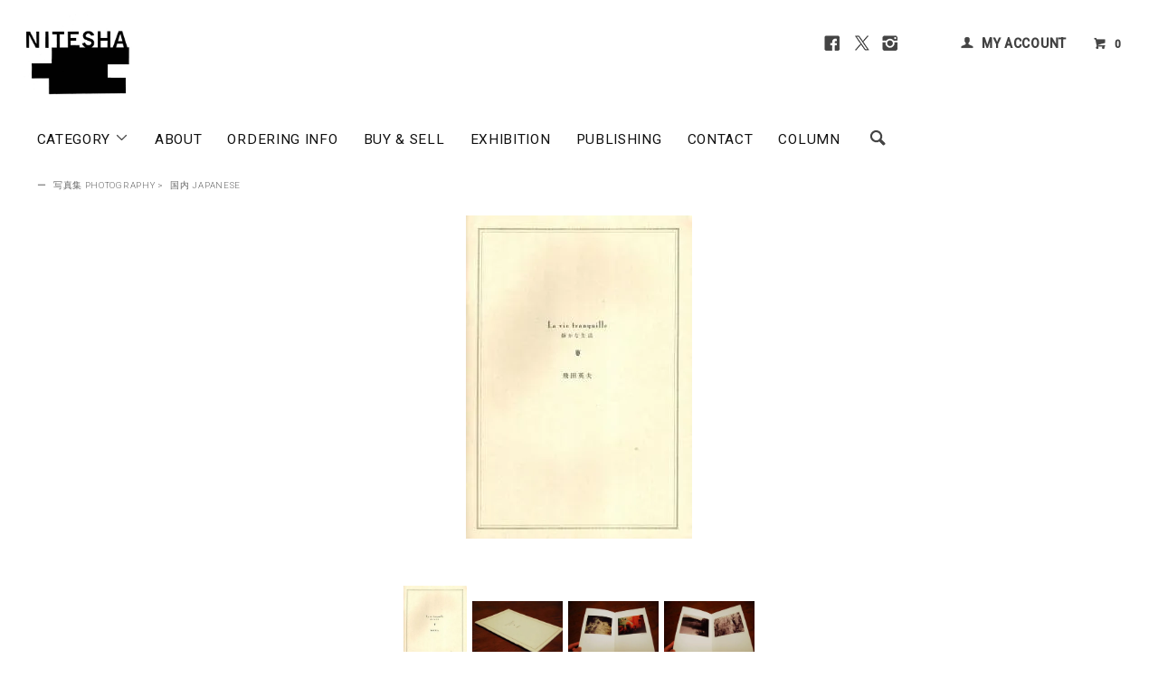

--- FILE ---
content_type: text/html; charset=EUC-JP
request_url: https://www.nitesha.com/?pid=66681670
body_size: 20141
content:
<!DOCTYPE html PUBLIC "-//W3C//DTD XHTML 1.0 Transitional//EN" "http://www.w3.org/TR/xhtml1/DTD/xhtml1-transitional.dtd">
<html xmlns:og="http://ogp.me/ns#" xmlns:fb="http://www.facebook.com/2008/fbml" xmlns:mixi="http://mixi-platform.com/ns#" xmlns="http://www.w3.org/1999/xhtml" xml:lang="ja" lang="ja" dir="ltr">
<head>
<meta http-equiv="content-type" content="text/html; charset=euc-jp" />
<meta http-equiv="X-UA-Compatible" content="IE=edge,chrome=1" />
<title>静かな生活 La vie tranquille　飛田英夫 Hideo Tobita - 古本買取 2手舎/二手舎 nitesha 写真集 アートブック 美術書 建築</title>
<meta name="Keywords" content="写真集,古本,古書,買取,静かな生活,La vie tranquille,飛田英夫,Hideo Tobita,emon photo gallery," />
<meta name="Description" content="静かな生活 La vie tranquille　飛田英夫 Hideo Tobita" />
<meta name="Author" content="2手舎 nitesha" />
<meta name="Copyright" content="Copyright 2025 nitesha." />
<meta http-equiv="content-style-type" content="text/css" />
<meta http-equiv="content-script-type" content="text/javascript" />
<link rel="stylesheet" href="https://www.nitesha.com/css/framework/colormekit.css" type="text/css" />
<link rel="stylesheet" href="https://www.nitesha.com/css/framework/colormekit-responsive.css" type="text/css" />
<link rel="stylesheet" href="https://img20.shop-pro.jp/PA01188/451/css/12/index.css?cmsp_timestamp=20240916152124" type="text/css" />
<link rel="stylesheet" href="https://img20.shop-pro.jp/PA01188/451/css/12/product.css?cmsp_timestamp=20240916152124" type="text/css" />

<link rel="alternate" type="application/rss+xml" title="rss" href="https://www.nitesha.com/?mode=rss" />
<link rel="shortcut icon" href="https://img20.shop-pro.jp/PA01188/451/favicon.ico?cmsp_timestamp=20250818151716" />
<script type="text/javascript" src="//ajax.googleapis.com/ajax/libs/jquery/1.11.0/jquery.min.js" ></script>
<meta property="og:title" content="静かな生活 La vie tranquille　飛田英夫 Hideo Tobita - 古本買取 2手舎/二手舎 nitesha 写真集 アートブック 美術書 建築" />
<meta property="og:description" content="静かな生活 La vie tranquille　飛田英夫 Hideo Tobita" />
<meta property="og:url" content="https://www.nitesha.com?pid=66681670" />
<meta property="og:site_name" content="古本買取 2手舎/二手舎 nitesha 写真集 アートブック 美術書 建築" />
<meta property="og:image" content="https://img20.shop-pro.jp/PA01188/451/product/66681670.jpg?20131113232929"/>
<meta name="google-site-verification" content="Z5OqUAGTgJmp1qI6B1jVg3Y-IshJOjCN4lHpb1Mr2zY" />

<!-- Google tag (gtag.js) -->
<script async src="https://www.googletagmanager.com/gtag/js?id=AW-16980630050"></script>
<script>
  window.dataLayer = window.dataLayer || [];
  function gtag(){dataLayer.push(arguments);}
  gtag('js', new Date());

  gtag('config', 'AW-16980630050');
</script>

<!--売りボタンクリック 計測 -->
<script>
    window.addEventListener('DOMContentLoaded', function() {
      document.querySelectorAll("button[class='btn btn-custom-sell btn-block']").forEach(function(link){
        link.addEventListener('click', function() {
          gtag('event', 'conversion', {send_to: "AW-16980630050/VkXhCLiYoLgaEKK0_6A_"}); 
     });
   });
  });
</script>
<script>
  var Colorme = {"page":"product","shop":{"account_id":"PA01188451","title":"\u53e4\u672c\u8cb7\u53d6 2\u624b\u820e\/\u4e8c\u624b\u820e nitesha \u5199\u771f\u96c6 \u30a2\u30fc\u30c8\u30d6\u30c3\u30af \u7f8e\u8853\u66f8 \u5efa\u7bc9"},"basket":{"total_price":0,"items":[]},"customer":{"id":null},"inventory_control":"product","product":{"shop_uid":"PA01188451","id":66681670,"name":"\u9759\u304b\u306a\u751f\u6d3b La vie tranquille\u3000\u98db\u7530\u82f1\u592b Hideo Tobita","model_number":"","stock_num":0,"sales_price":2000,"sales_price_including_tax":2200,"variants":[],"category":{"id_big":1365793,"id_small":1},"groups":[],"members_price":2000,"members_price_including_tax":2200}};

  (function() {
    function insertScriptTags() {
      var scriptTagDetails = [{"src":"https:\/\/zen.one\/analytics.js?b0844fdd11514034887130951de20ed1","integrity":"sha384-BoYauKyrc4GFnmzOcZrgm2Wv8OTajVYIut+t1InDPUfZ1Un1MylaXqeN5sW8hRww"},{"src":"https:\/\/colorme-cdn.cart-rcv.jp\/PA01188451\/shop-d6c2c41b19a1d47a7680a11c491f347b-1234.js","integrity":"sha384-tPsvms5\/wn65zPtjqflxc349FAcI+xojsDOGPHQtD\/M331Q+CNEGJ9YwuWXmt1GT"},{"src":"https:\/\/disable-right-click.colorme.app\/js\/disable-right-click.js","integrity":null}];
      var entry = document.getElementsByTagName('script')[0];

      scriptTagDetails.forEach(function(tagDetail) {
        var script = document.createElement('script');

        script.type = 'text/javascript';
        script.src = tagDetail.src;
        script.async = true;

        if( tagDetail.integrity ) {
          script.integrity = tagDetail.integrity;
          script.setAttribute('crossorigin', 'anonymous');
        }

        entry.parentNode.insertBefore(script, entry);
      })
    }

    window.addEventListener('load', insertScriptTags, false);
  })();
</script>
</head>
<body>
<meta name="colorme-acc-payload" content="?st=1&pt=10029&ut=66681670&at=PA01188451&v=20260123061624&re=&cn=24fcb50f1615723fb95346c1672df9db" width="1" height="1" alt="" /><script>!function(){"use strict";Array.prototype.slice.call(document.getElementsByTagName("script")).filter((function(t){return t.src&&t.src.match(new RegExp("dist/acc-track.js$"))})).forEach((function(t){return document.body.removeChild(t)})),function t(c){var r=arguments.length>1&&void 0!==arguments[1]?arguments[1]:0;if(!(r>=c.length)){var e=document.createElement("script");e.onerror=function(){return t(c,r+1)},e.src="https://"+c[r]+"/dist/acc-track.js?rev=3",document.body.appendChild(e)}}(["acclog001.shop-pro.jp","acclog002.shop-pro.jp"])}();</script><link href="https://fonts.googleapis.com/css?family=Roboto:300,400,500&display=swap" rel="stylesheet" type="text/css">
  <link href="https://img.shop-pro.jp/tmpl_js/78/bxslider/jquery.bxslider.css" rel="stylesheet" type="text/css">
  <script src="https://img.shop-pro.jp/tmpl_js/78/bxslider/jquery.bxslider.min.js"></script>
<script src="https://img.shop-pro.jp/tmpl_js/78/jquery.tile.js"></script>
<script src="https://img.shop-pro.jp/tmpl_js/78/masonry.pkgd.min.js"></script>
<script src="https://img.shop-pro.jp/tmpl_js/78/smoothscroll.js"></script>
<script src="https://img.shop-pro.jp/tmpl_js/78/jquery.ah-placeholder.js"></script>
<script src="https://img.shop-pro.jp/tmpl_js/78/utility_index.js"></script>


<div class="cart_in_modal__bg show_while_cart_in_connecting spinner" style="display: none;"></div>
<!--[if lte IE 8]>
<div id="wrapper" class="ie8 page--product">
<![endif]-->

<div id="wrapper" class="page--product">

  <div id="header" class="header__section container">
    <div class="clearfix">
      <h1 class="header__logo header__logo-img">
        <a href="./"><img src="https://img20.shop-pro.jp/PA01188/451/PA01188451.jpg?cmsp_timestamp=20250818151716" alt="古本買取 2手舎/二手舎 nitesha 写真集 アートブック 美術書 建築" /></a>
      </h1>
      
      <ul class="header-nav hidden-phone">
				<li class="header-nav__unit s-n-s">
					<a href="https://www.facebook.com/2tesha/" target="_blank" rel="noopener"><i class="icon-lg-b icon-facebook"></i></a>
					<a href="https://twitter.com/NITESHA_BOOKS" target="_blank" rel="noopener"><i class="icon-lg-b icon-twitter"></i></a>
					<a href="https://www.instagram.com/nitesha_books/" target="_blank" rel="noopener"><i class="icon-lg-b icon-instagram"></i></a>
				</li><li class="header-nav__unit"></li>
        
        <li class="header-nav__unit">
          <i class="icon-b icon-user"></i>
          <a href="https://www.nitesha.com/?mode=myaccount" class="header-nav__txt">MY ACCOUNT</a>
        </li>
                
        <!-- 商品検索フォーム 
        <li class="header-nav__unit">
          <i class="icon-b icon-search header__search-switch" data-visible-switch="search-form"></i>
          <form action="https://www.nitesha.com/" method="GET" class="header__search-form" data-visible-target="search-form">
            <input type="hidden" name="mode" value="srh" /><input type="hidden" name="sort" value="n" />
            <input type="text" name="keyword" placeholder="商品を検索" class="header__search-form__input" data-search-input="search-form__input" />
          </form>
        </li>
         // 商品検索フォーム -->
        
        <li class="header-nav__unit">
                    <a href="https://www.nitesha.com/cart/proxy/basket?shop_id=PA01188451&shop_domain=nitesha.com" class="btn txt--mm header-nav__btn btn-cart-w">
            <i class="icon-b icon-cart"></i>0
          </a>
                  </li>
        
      </ul>
      
      
            
    </div>
    
    <ul class="global-nav-phone visible-phone">
      <li>
        <a href="javascript:TabBlockToggle('global-nav');">
          <i class="icon-lg-b icon-list"></i>
        </a>
      </li>
      <li>
        <a href="javascript:TabBlockToggle('global-nav__search-form');">
          <i class="icon-lg-b icon-search"></i>
        </a>
      </li>
      <li>
        <a href="javascript:TabBlockToggle('global-nav__user-nav');">
          <i class="icon-lg-b icon-user"></i>
        </a>
      </li>
      <li>
                <a href="https://www.nitesha.com/cart/proxy/basket?shop_id=PA01188451&shop_domain=nitesha.com">
          <i class="icon-lg-b icon-cart"></i>
        </a>
              </li>
    </ul>
    
    <div>
      <ul class="global-nav clearfix global-nav__pulldown-nav" data-visible-target="global-nav" data-block="tab-content">
        <li class="global-nav__unit global-nav__pulldown">
          <a href="javascript:PulldownToggle('global-nav__product-nav');" class="global-nav__unit__txt">
            CATEGORY <i class="icon-b icon-chevron_thin_down hidden-phone"></i>
          </a>
          
          <div class="visible-phone">
            <ul class="header__pulldown-nav__list">
              
                              <li>
                  <a href="https://www.nitesha.com/?mode=cate&cbid=1365793&csid=0&sort=n">
                    写真集 PHOTOGRAPHY
                  </a>
                </li>
                              <li>
                  <a href="https://www.nitesha.com/?mode=cate&cbid=1894627&csid=0&sort=n">
                    写真雑誌 PHOTO MAGAZINE
                  </a>
                </li>
                              <li>
                  <a href="https://www.nitesha.com/?mode=cate&cbid=1370365&csid=0&sort=n">
                    美術 ART
                  </a>
                </li>
                              <li>
                  <a href="https://www.nitesha.com/?mode=cate&cbid=1373577&csid=0&sort=n">
                    デザイン DESIGN
                  </a>
                </li>
                              <li>
                  <a href="https://www.nitesha.com/?mode=cate&cbid=1384991&csid=0&sort=n">
                    建築 ARCHITECTURE
                  </a>
                </li>
                              <li>
                  <a href="https://www.nitesha.com/?mode=cate&cbid=1395904&csid=0&sort=n">
                    ファッション FASHION
                  </a>
                </li>
                              <li>
                  <a href="https://www.nitesha.com/?mode=cate&cbid=1455935&csid=0&sort=n">
                    音楽 MUSIC
                  </a>
                </li>
                              <li>
                  <a href="https://www.nitesha.com/?mode=cate&cbid=1659712&csid=0&sort=n">
                    台湾ノスタルジー TAIWAN Nostalgie
                  </a>
                </li>
                              <li>
                  <a href="https://www.nitesha.com/?mode=cate&cbid=1398015&csid=0&sort=n">
                    映画 MOVIE
                  </a>
                </li>
                              <li>
                  <a href="https://www.nitesha.com/?mode=cate&cbid=1451089&csid=0&sort=n">
                    文学 LITERATURE
                  </a>
                </li>
                              <li>
                  <a href="https://www.nitesha.com/?mode=cate&cbid=1451114&csid=0&sort=n">
                    哲学 PHILOSOPHY
                  </a>
                </li>
                              <li>
                  <a href="https://www.nitesha.com/?mode=cate&cbid=1570263&csid=0&sort=n">
                    精神世界
                  </a>
                </li>
                              <li>
                  <a href="https://www.nitesha.com/?mode=cate&cbid=2817956&csid=0&sort=n">
                    プロイセン PRUSSIA
                  </a>
                </li>
                              <li>
                  <a href="https://www.nitesha.com/?mode=cate&cbid=1451148&csid=0&sort=n">
                    人類学 ANTHROPOLOGY
                  </a>
                </li>
                              <li>
                  <a href="https://www.nitesha.com/?mode=cate&cbid=1413367&csid=0&sort=n">
                    ノンジャンル NON GENRE
                  </a>
                </li>
                              <li>
                  <a href="https://www.nitesha.com/?mode=cate&cbid=1478660&csid=0&sort=n">
                    グッズ GOODS
                  </a>
                </li>
                            
              
                              <li>
                  <a href="https://www.nitesha.com/?mode=grp&gid=1408521&sort=n">
                    ~1930s
                  </a>
                </li>
                              <li>
                  <a href="https://www.nitesha.com/?mode=grp&gid=1408522&sort=n">
                    1940s
                  </a>
                </li>
                              <li>
                  <a href="https://www.nitesha.com/?mode=grp&gid=1408523&sort=n">
                    1950s
                  </a>
                </li>
                              <li>
                  <a href="https://www.nitesha.com/?mode=grp&gid=1408524&sort=n">
                    1960s
                  </a>
                </li>
                              <li>
                  <a href="https://www.nitesha.com/?mode=grp&gid=1408525&sort=n">
                    1970s
                  </a>
                </li>
                              <li>
                  <a href="https://www.nitesha.com/?mode=grp&gid=1408526&sort=n">
                    1980s
                  </a>
                </li>
                              <li>
                  <a href="https://www.nitesha.com/?mode=grp&gid=1408527&sort=n">
                    1990s
                  </a>
                </li>
                              <li>
                  <a href="https://www.nitesha.com/?mode=grp&gid=1408529&sort=n">
                    2000s
                  </a>
                </li>
                              <li>
                  <a href="https://www.nitesha.com/?mode=grp&gid=1408530&sort=n">
                    2010s
                  </a>
                </li>
                              <li>
                  <a href="https://www.nitesha.com/?mode=grp&gid=2475111&sort=n">
                    2020s
                  </a>
                </li>
                              <li>
                  <a href="https://www.nitesha.com/?mode=grp&gid=1316397&sort=n">
                    Vintage & Rare Books
                  </a>
                </li>
                              <li>
                  <a href="https://www.nitesha.com/?mode=grp&gid=1264667&sort=n">
                    木村伊兵衛写真賞 IHEI KIMURA PHOTO AWARD
                  </a>
                </li>
                              <li>
                  <a href="https://www.nitesha.com/?mode=grp&gid=836992&sort=n">
                    SCALO スカロ
                  </a>
                </li>
                              <li>
                  <a href="https://www.nitesha.com/?mode=grp&gid=875869&sort=n">
                    マッチアンドカンパニー MATCH and Company
                  </a>
                </li>
                              <li>
                  <a href="https://www.nitesha.com/?mode=grp&gid=2685799&sort=n">
                    A MAGAZINE curated by
                  </a>
                </li>
                              <li>
                  <a href="https://www.nitesha.com/?mode=grp&gid=1208989&sort=n">
                    COMME des GARCONS コム デ ギャルソン
                  </a>
                </li>
                              <li>
                  <a href="https://www.nitesha.com/?mode=grp&gid=2679081&sort=n">
                    VISIONAIRE ヴィジョネア
                  </a>
                </li>
                              <li>
                  <a href="https://www.nitesha.com/?mode=grp&gid=2692663&sort=n">
                    VOGUE ヴォーグ
                  </a>
                </li>
                              <li>
                  <a href="https://www.nitesha.com/?mode=grp&gid=628207&sort=n">
                    VOICES OF PHOTOGRAPHY 撮影之聲
                  </a>
                </li>
                              <li>
                  <a href="https://www.nitesha.com/?mode=grp&gid=987636&sort=n">
                    角頭音楽 TCM/Taiwan Color's Music
                  </a>
                </li>
                              <li>
                  <a href="https://www.nitesha.com/?mode=grp&gid=590933&sort=n">
                    漢聲
                  </a>
                </li>
                              <li>
                  <a href="https://www.nitesha.com/?mode=grp&gid=684200&sort=n">
                    BankART 1929
                  </a>
                </li>
                              <li>
                  <a href="https://www.nitesha.com/?mode=grp&gid=2383584&sort=n">
                    PLAGES プラージュ
                  </a>
                </li>
                              <li>
                  <a href="https://www.nitesha.com/?mode=grp&gid=2525461&sort=n">
                    NITESHA KYOTO 2021 W/S
                  </a>
                </li>
                              <li>
                  <a href="https://www.nitesha.com/?mode=grp&gid=2609040&sort=n">
                    NITESHA KYOTO 2021 S/A
                  </a>
                </li>
                              <li>
                  <a href="https://www.nitesha.com/?mode=grp&gid=2637156&sort=n">
                    NITESHA KYOTO 2021 AW
                  </a>
                </li>
                              <li>
                  <a href="https://www.nitesha.com/?mode=grp&gid=2637248&sort=n">
                    NITESHA KYOTO 2021 AW english
                  </a>
                </li>
                              <li>
                  <a href="https://www.nitesha.com/?mode=grp&gid=2644528&sort=n">
                    Xeroxed Photo Albums by ARAKI NOBUYOSHI
                  </a>
                </li>
                              <li>
                  <a href="https://www.nitesha.com/?mode=grp&gid=2675004&sort=n">
                    NITESHA KYOTO 2021-22 WINTER
                  </a>
                </li>
                              <li>
                  <a href="https://www.nitesha.com/?mode=grp&gid=2714106&sort=n">
                    NITESHA KYOTO 2022 SS
                  </a>
                </li>
                              <li>
                  <a href="https://www.nitesha.com/?mode=grp&gid=2782509&sort=n">
                    NITESHA KYOTO 2022 AW
                  </a>
                </li>
                              <li>
                  <a href="https://www.nitesha.com/?mode=grp&gid=2785274&sort=n">
                    NITESHA IN TAIPEI: PROVOKE
                  </a>
                </li>
                              <li>
                  <a href="https://www.nitesha.com/?mode=grp&gid=2785469&sort=n">
                    NITESHA BGTP: DAIDO MORIYAMA
                  </a>
                </li>
                              <li>
                  <a href="https://www.nitesha.com/?mode=grp&gid=2785516&sort=n">
                    NITESHA BGTP: RALPH GIBSON
                  </a>
                </li>
                              <li>
                  <a href="https://www.nitesha.com/?mode=grp&gid=2785529&sort=n">
                    NITESHA BGTP: MAKOTO OONO
                  </a>
                </li>
                              <li>
                  <a href="https://www.nitesha.com/?mode=grp&gid=2785562&sort=n">
                    BOOK EXHIBITION #1
                  </a>
                </li>
                              <li>
                  <a href="https://www.nitesha.com/?mode=grp&gid=2787663&sort=n">
                    NITESHA 10TH "MATCH POINT"
                  </a>
                </li>
                              <li>
                  <a href="https://www.nitesha.com/?mode=grp&gid=2788314&sort=n">
                    PUBLISHING
                  </a>
                </li>
                              <li>
                  <a href="https://www.nitesha.com/?mode=grp&gid=2838246&sort=n">
                    民俗会議
                  </a>
                </li>
                              <li>
                  <a href="https://www.nitesha.com/?mode=grp&gid=2876906&sort=n">
                    NITESHA KYOTO 2023 SUMMER
                  </a>
                </li>
                              <li>
                  <a href="https://www.nitesha.com/?mode=grp&gid=2913526&sort=n">
                    NITESHA KYOTO 2023 AW October
                  </a>
                </li>
                              <li>
                  <a href="https://www.nitesha.com/?mode=grp&gid=2919253&sort=n">
                    NITESHA KYOTO 2023 AW November
                  </a>
                </li>
                              <li>
                  <a href="https://www.nitesha.com/?mode=grp&gid=2928170&sort=n">
                    NITESHA KYOTO 2023 AW December
                  </a>
                </li>
                              <li>
                  <a href="https://www.nitesha.com/?mode=grp&gid=2942647&sort=n">
                    NITESHA TOKYO 2024 Winter
                  </a>
                </li>
                              <li>
                  <a href="https://www.nitesha.com/?mode=grp&gid=2950525&sort=n">
                    the sitcoms ep1
                  </a>
                </li>
                              <li>
                  <a href="https://www.nitesha.com/?mode=grp&gid=2965974&sort=n">
                    NITESHA TOKYO 2024 Spring
                  </a>
                </li>
                              <li>
                  <a href="https://www.nitesha.com/?mode=grp&gid=2973426&sort=n">
                    NITESHA KYOTO 2024 Summer
                  </a>
                </li>
                              <li>
                  <a href="https://www.nitesha.com/?mode=grp&gid=2985113&sort=n">
                    NITESHA TOKYO 2024 Summer
                  </a>
                </li>
                              <li>
                  <a href="https://www.nitesha.com/?mode=grp&gid=3023565&sort=n">
                    yorioshow SS2025
                  </a>
                </li>
                              <li>
                  <a href="https://www.nitesha.com/?mode=grp&gid=3035810&sort=n">
                    Tokyo Art Book Fair 2024
                  </a>
                </li>
                              <li>
                  <a href="https://www.nitesha.com/?mode=grp&gid=3118002&sort=n">
                    NITESHA KYOTO 2025 Autumn
                  </a>
                </li>
                              <li>
                  <a href="https://www.nitesha.com/?mode=grp&gid=3130084&sort=n">
                    yorioshow SS26 CUIRISM 3 "Portable mind"
                  </a>
                </li>
              						
            </ul>
          </div>
          
        </li>
        <li class="global-nav__unit">
          <a href="https://www.nitesha.com/?mode=f2" class="global-nav__unit__txt">ABOUT</a>
        </li>
        				<li class="global-nav__unit">
          <a href="https://www.nitesha.com/?mode=f1" class="global-nav__unit__txt">ORDERING INFO</a>
        </li>
				<li class="global-nav__unit">
          <a href="https://www.nitesha.com/?mode=f14" class="global-nav__unit__txt">BUY &amp; SELL</a>
        </li>
				<li class="global-nav__unit">
          <a href="https://www.nitesha.com/?mode=f23" class="global-nav__unit__txt">EXHIBITION</a>
        </li>
				<li class="global-nav__unit">
          <a href="https://www.nitesha.com/?mode=grp&gid=2788314&sort=n" class="global-nav__unit__txt">PUBLISHING</a>
        </li>
        <li class="global-nav__unit">
          <a href="https://ssl.form-mailer.jp/fms/0c7a8cd6357574" class="global-nav__unit__txt" target="_blank" rel="noopener">CONTACT</a>
        </li>
				<li class="global-nav__unit">
          <a href="https://www.nitesha.com/?tid=12&mode=f22" class="global-nav__unit__txt">COLUMN</a>
        </li>
				<li class="visible-phone">
				<div style="text-align:center;margin:10px 0 25px 0;"><a href="https://www.facebook.com/2tesha/" target="_blank" rel="noopener"><i class="icon-lg-b icon-facebook"></i></a><a href="https://twitter.com/NITESHA_BOOKS" target="_blank" rel="noopener"><i class="icon-lg-b icon-twitter"></i></a><a href="https://www.instagram.com/nitesha_books/" target="_blank" rel="noopener"><i class="icon-lg-b icon-instagram"></i></a></div>
				</li>
				
        <li class="global-nav__unit hidden-phone">
          <i class="icon-lg-b icon-search header__search-switch" data-visible-switch="search-form"></i>
          <form action="https://www.nitesha.com/" method="GET" class="header__search-form" data-visible-target="search-form">
            <input type="hidden" name="mode" value="srh" /><input type="hidden" name="sort" value="n" />
            <input type="text" name="keyword" placeholder="Search ..." class="header__search-form__input" data-search-input="search-form__input" />
          </form>
        </li>
        
				
      </ul>
      <div class="global-nav__pulldown-nav" data-visible-target="global-nav__search-form" data-block="tab-content">
        <form action="https://www.nitesha.com/" method="GET" class="header__search-form--phone">
          <input type="hidden" name="mode" value="srh" /><input type="hidden" name="sort" value="n" />
          <input type="text" name="keyword" placeholder="商品を検索" />
          <button class="btn">検索</button>
        </form>
      </div>
      <div class="global-nav__pulldown-nav" data-visible-target="global-nav__user-nav" data-block="tab-content">
        <ul class="header__pulldown-nav__list">
          <li><a href="https://www.nitesha.com/?mode=myaccount">マイアカウント</a></li>
                  </ul>
      </div>
    </div>
    <div class="global-nav__pulldown-nav row hidden-phone" data-visible-target="global-nav__product-nav" data-block="tab-content">
      
                                    
                    <ul class="header__pulldown-nav__list col col-md-12 col-sm-12">
                    <li>
              <a href="https://www.nitesha.com/?mode=cate&cbid=1365793&csid=0&sort=n">
                <i class="icon-b icon-chevron_thin_right"></i> 写真集 PHOTOGRAPHY
              </a>
            </li>
                                          <li>
              <a href="https://www.nitesha.com/?mode=cate&cbid=1894627&csid=0&sort=n">
                <i class="icon-b icon-chevron_thin_right"></i> 写真雑誌 PHOTO MAGAZINE
              </a>
            </li>
                                          <li>
              <a href="https://www.nitesha.com/?mode=cate&cbid=1370365&csid=0&sort=n">
                <i class="icon-b icon-chevron_thin_right"></i> 美術 ART
              </a>
            </li>
                                          <li>
              <a href="https://www.nitesha.com/?mode=cate&cbid=1373577&csid=0&sort=n">
                <i class="icon-b icon-chevron_thin_right"></i> デザイン DESIGN
              </a>
            </li>
                                          <li>
              <a href="https://www.nitesha.com/?mode=cate&cbid=1384991&csid=0&sort=n">
                <i class="icon-b icon-chevron_thin_right"></i> 建築 ARCHITECTURE
              </a>
            </li>
                                          <li>
              <a href="https://www.nitesha.com/?mode=cate&cbid=1395904&csid=0&sort=n">
                <i class="icon-b icon-chevron_thin_right"></i> ファッション FASHION
              </a>
            </li>
                                          <li>
              <a href="https://www.nitesha.com/?mode=cate&cbid=1455935&csid=0&sort=n">
                <i class="icon-b icon-chevron_thin_right"></i> 音楽 MUSIC
              </a>
            </li>
                                          <li>
              <a href="https://www.nitesha.com/?mode=cate&cbid=1659712&csid=0&sort=n">
                <i class="icon-b icon-chevron_thin_right"></i> 台湾ノスタルジー TAIWAN Nostalgie
              </a>
            </li>
                  </ul>
          <ul class="header__pulldown-nav__list col col-md-12 col-sm-12">
                                          <li>
              <a href="https://www.nitesha.com/?mode=cate&cbid=1398015&csid=0&sort=n">
                <i class="icon-b icon-chevron_thin_right"></i> 映画 MOVIE
              </a>
            </li>
                                          <li>
              <a href="https://www.nitesha.com/?mode=cate&cbid=1451089&csid=0&sort=n">
                <i class="icon-b icon-chevron_thin_right"></i> 文学 LITERATURE
              </a>
            </li>
                                          <li>
              <a href="https://www.nitesha.com/?mode=cate&cbid=1451114&csid=0&sort=n">
                <i class="icon-b icon-chevron_thin_right"></i> 哲学 PHILOSOPHY
              </a>
            </li>
                                          <li>
              <a href="https://www.nitesha.com/?mode=cate&cbid=1570263&csid=0&sort=n">
                <i class="icon-b icon-chevron_thin_right"></i> 精神世界
              </a>
            </li>
                                          <li>
              <a href="https://www.nitesha.com/?mode=cate&cbid=2817956&csid=0&sort=n">
                <i class="icon-b icon-chevron_thin_right"></i> プロイセン PRUSSIA
              </a>
            </li>
                                          <li>
              <a href="https://www.nitesha.com/?mode=cate&cbid=1451148&csid=0&sort=n">
                <i class="icon-b icon-chevron_thin_right"></i> 人類学 ANTHROPOLOGY
              </a>
            </li>
                                          <li>
              <a href="https://www.nitesha.com/?mode=cate&cbid=1413367&csid=0&sort=n">
                <i class="icon-b icon-chevron_thin_right"></i> ノンジャンル NON GENRE
              </a>
            </li>
                                          <li>
              <a href="https://www.nitesha.com/?mode=cate&cbid=1478660&csid=0&sort=n">
                <i class="icon-b icon-chevron_thin_right"></i> グッズ GOODS
              </a>
            </li>
                          </ul>
                    
			<p style="clear:both;"></p>
      
                                    
                    <ul class="header__pulldown-nav__list col col-md-12 col-sm-12">
                    <li>
              <a href="https://www.nitesha.com/?mode=grp&gid=1408521&sort=n">
                <i class="icon-b icon-chevron_thin_right"></i> ~1930s
              </a>
            </li>
                                          <li>
              <a href="https://www.nitesha.com/?mode=grp&gid=1408522&sort=n">
                <i class="icon-b icon-chevron_thin_right"></i> 1940s
              </a>
            </li>
                                          <li>
              <a href="https://www.nitesha.com/?mode=grp&gid=1408523&sort=n">
                <i class="icon-b icon-chevron_thin_right"></i> 1950s
              </a>
            </li>
                                          <li>
              <a href="https://www.nitesha.com/?mode=grp&gid=1408524&sort=n">
                <i class="icon-b icon-chevron_thin_right"></i> 1960s
              </a>
            </li>
                                          <li>
              <a href="https://www.nitesha.com/?mode=grp&gid=1408525&sort=n">
                <i class="icon-b icon-chevron_thin_right"></i> 1970s
              </a>
            </li>
                                          <li>
              <a href="https://www.nitesha.com/?mode=grp&gid=1408526&sort=n">
                <i class="icon-b icon-chevron_thin_right"></i> 1980s
              </a>
            </li>
                                          <li>
              <a href="https://www.nitesha.com/?mode=grp&gid=1408527&sort=n">
                <i class="icon-b icon-chevron_thin_right"></i> 1990s
              </a>
            </li>
                                          <li>
              <a href="https://www.nitesha.com/?mode=grp&gid=1408529&sort=n">
                <i class="icon-b icon-chevron_thin_right"></i> 2000s
              </a>
            </li>
                                          <li>
              <a href="https://www.nitesha.com/?mode=grp&gid=1408530&sort=n">
                <i class="icon-b icon-chevron_thin_right"></i> 2010s
              </a>
            </li>
                                          <li>
              <a href="https://www.nitesha.com/?mode=grp&gid=2475111&sort=n">
                <i class="icon-b icon-chevron_thin_right"></i> 2020s
              </a>
            </li>
                                          <li>
              <a href="https://www.nitesha.com/?mode=grp&gid=1316397&sort=n">
                <i class="icon-b icon-chevron_thin_right"></i> Vintage & Rare Books
              </a>
            </li>
                                          <li>
              <a href="https://www.nitesha.com/?mode=grp&gid=1264667&sort=n">
                <i class="icon-b icon-chevron_thin_right"></i> 木村伊兵衛写真賞 IHEI KIMURA PHOTO AWARD
              </a>
            </li>
                                          <li>
              <a href="https://www.nitesha.com/?mode=grp&gid=836992&sort=n">
                <i class="icon-b icon-chevron_thin_right"></i> SCALO スカロ
              </a>
            </li>
                                          <li>
              <a href="https://www.nitesha.com/?mode=grp&gid=875869&sort=n">
                <i class="icon-b icon-chevron_thin_right"></i> マッチアンドカンパニー MATCH and Company
              </a>
            </li>
                                          <li>
              <a href="https://www.nitesha.com/?mode=grp&gid=2685799&sort=n">
                <i class="icon-b icon-chevron_thin_right"></i> A MAGAZINE curated by
              </a>
            </li>
                                          <li>
              <a href="https://www.nitesha.com/?mode=grp&gid=1208989&sort=n">
                <i class="icon-b icon-chevron_thin_right"></i> COMME des GARCONS コム デ ギャルソン
              </a>
            </li>
                                          <li>
              <a href="https://www.nitesha.com/?mode=grp&gid=2679081&sort=n">
                <i class="icon-b icon-chevron_thin_right"></i> VISIONAIRE ヴィジョネア
              </a>
            </li>
                                          <li>
              <a href="https://www.nitesha.com/?mode=grp&gid=2692663&sort=n">
                <i class="icon-b icon-chevron_thin_right"></i> VOGUE ヴォーグ
              </a>
            </li>
                                          <li>
              <a href="https://www.nitesha.com/?mode=grp&gid=628207&sort=n">
                <i class="icon-b icon-chevron_thin_right"></i> VOICES OF PHOTOGRAPHY 撮影之聲
              </a>
            </li>
                                          <li>
              <a href="https://www.nitesha.com/?mode=grp&gid=987636&sort=n">
                <i class="icon-b icon-chevron_thin_right"></i> 角頭音楽 TCM/Taiwan Color's Music
              </a>
            </li>
                                          <li>
              <a href="https://www.nitesha.com/?mode=grp&gid=590933&sort=n">
                <i class="icon-b icon-chevron_thin_right"></i> 漢聲
              </a>
            </li>
                                          <li>
              <a href="https://www.nitesha.com/?mode=grp&gid=684200&sort=n">
                <i class="icon-b icon-chevron_thin_right"></i> BankART 1929
              </a>
            </li>
                                          <li>
              <a href="https://www.nitesha.com/?mode=grp&gid=2383584&sort=n">
                <i class="icon-b icon-chevron_thin_right"></i> PLAGES プラージュ
              </a>
            </li>
                                          <li>
              <a href="https://www.nitesha.com/?mode=grp&gid=2525461&sort=n">
                <i class="icon-b icon-chevron_thin_right"></i> NITESHA KYOTO 2021 W/S
              </a>
            </li>
                                          <li>
              <a href="https://www.nitesha.com/?mode=grp&gid=2609040&sort=n">
                <i class="icon-b icon-chevron_thin_right"></i> NITESHA KYOTO 2021 S/A
              </a>
            </li>
                                          <li>
              <a href="https://www.nitesha.com/?mode=grp&gid=2637156&sort=n">
                <i class="icon-b icon-chevron_thin_right"></i> NITESHA KYOTO 2021 AW
              </a>
            </li>
                  </ul>
          <ul class="header__pulldown-nav__list col col-md-12 col-sm-12">
                                          <li>
              <a href="https://www.nitesha.com/?mode=grp&gid=2637248&sort=n">
                <i class="icon-b icon-chevron_thin_right"></i> NITESHA KYOTO 2021 AW english
              </a>
            </li>
                                          <li>
              <a href="https://www.nitesha.com/?mode=grp&gid=2644528&sort=n">
                <i class="icon-b icon-chevron_thin_right"></i> Xeroxed Photo Albums by ARAKI NOBUYOSHI
              </a>
            </li>
                                          <li>
              <a href="https://www.nitesha.com/?mode=grp&gid=2675004&sort=n">
                <i class="icon-b icon-chevron_thin_right"></i> NITESHA KYOTO 2021-22 WINTER
              </a>
            </li>
                                          <li>
              <a href="https://www.nitesha.com/?mode=grp&gid=2714106&sort=n">
                <i class="icon-b icon-chevron_thin_right"></i> NITESHA KYOTO 2022 SS
              </a>
            </li>
                                          <li>
              <a href="https://www.nitesha.com/?mode=grp&gid=2782509&sort=n">
                <i class="icon-b icon-chevron_thin_right"></i> NITESHA KYOTO 2022 AW
              </a>
            </li>
                                          <li>
              <a href="https://www.nitesha.com/?mode=grp&gid=2785274&sort=n">
                <i class="icon-b icon-chevron_thin_right"></i> NITESHA IN TAIPEI: PROVOKE
              </a>
            </li>
                                          <li>
              <a href="https://www.nitesha.com/?mode=grp&gid=2785469&sort=n">
                <i class="icon-b icon-chevron_thin_right"></i> NITESHA BGTP: DAIDO MORIYAMA
              </a>
            </li>
                                          <li>
              <a href="https://www.nitesha.com/?mode=grp&gid=2785516&sort=n">
                <i class="icon-b icon-chevron_thin_right"></i> NITESHA BGTP: RALPH GIBSON
              </a>
            </li>
                                          <li>
              <a href="https://www.nitesha.com/?mode=grp&gid=2785529&sort=n">
                <i class="icon-b icon-chevron_thin_right"></i> NITESHA BGTP: MAKOTO OONO
              </a>
            </li>
                                          <li>
              <a href="https://www.nitesha.com/?mode=grp&gid=2785562&sort=n">
                <i class="icon-b icon-chevron_thin_right"></i> BOOK EXHIBITION #1
              </a>
            </li>
                                          <li>
              <a href="https://www.nitesha.com/?mode=grp&gid=2787663&sort=n">
                <i class="icon-b icon-chevron_thin_right"></i> NITESHA 10TH "MATCH POINT"
              </a>
            </li>
                                          <li>
              <a href="https://www.nitesha.com/?mode=grp&gid=2788314&sort=n">
                <i class="icon-b icon-chevron_thin_right"></i> PUBLISHING
              </a>
            </li>
                                          <li>
              <a href="https://www.nitesha.com/?mode=grp&gid=2838246&sort=n">
                <i class="icon-b icon-chevron_thin_right"></i> 民俗会議
              </a>
            </li>
                                          <li>
              <a href="https://www.nitesha.com/?mode=grp&gid=2876906&sort=n">
                <i class="icon-b icon-chevron_thin_right"></i> NITESHA KYOTO 2023 SUMMER
              </a>
            </li>
                                          <li>
              <a href="https://www.nitesha.com/?mode=grp&gid=2913526&sort=n">
                <i class="icon-b icon-chevron_thin_right"></i> NITESHA KYOTO 2023 AW October
              </a>
            </li>
                                          <li>
              <a href="https://www.nitesha.com/?mode=grp&gid=2919253&sort=n">
                <i class="icon-b icon-chevron_thin_right"></i> NITESHA KYOTO 2023 AW November
              </a>
            </li>
                                          <li>
              <a href="https://www.nitesha.com/?mode=grp&gid=2928170&sort=n">
                <i class="icon-b icon-chevron_thin_right"></i> NITESHA KYOTO 2023 AW December
              </a>
            </li>
                                          <li>
              <a href="https://www.nitesha.com/?mode=grp&gid=2942647&sort=n">
                <i class="icon-b icon-chevron_thin_right"></i> NITESHA TOKYO 2024 Winter
              </a>
            </li>
                                          <li>
              <a href="https://www.nitesha.com/?mode=grp&gid=2950525&sort=n">
                <i class="icon-b icon-chevron_thin_right"></i> the sitcoms ep1
              </a>
            </li>
                                          <li>
              <a href="https://www.nitesha.com/?mode=grp&gid=2965974&sort=n">
                <i class="icon-b icon-chevron_thin_right"></i> NITESHA TOKYO 2024 Spring
              </a>
            </li>
                                          <li>
              <a href="https://www.nitesha.com/?mode=grp&gid=2973426&sort=n">
                <i class="icon-b icon-chevron_thin_right"></i> NITESHA KYOTO 2024 Summer
              </a>
            </li>
                                          <li>
              <a href="https://www.nitesha.com/?mode=grp&gid=2985113&sort=n">
                <i class="icon-b icon-chevron_thin_right"></i> NITESHA TOKYO 2024 Summer
              </a>
            </li>
                                          <li>
              <a href="https://www.nitesha.com/?mode=grp&gid=3023565&sort=n">
                <i class="icon-b icon-chevron_thin_right"></i> yorioshow SS2025
              </a>
            </li>
                                          <li>
              <a href="https://www.nitesha.com/?mode=grp&gid=3035810&sort=n">
                <i class="icon-b icon-chevron_thin_right"></i> Tokyo Art Book Fair 2024
              </a>
            </li>
                                          <li>
              <a href="https://www.nitesha.com/?mode=grp&gid=3118002&sort=n">
                <i class="icon-b icon-chevron_thin_right"></i> NITESHA KYOTO 2025 Autumn
              </a>
            </li>
                                          <li>
              <a href="https://www.nitesha.com/?mode=grp&gid=3130084&sort=n">
                <i class="icon-b icon-chevron_thin_right"></i> yorioshow SS26 CUIRISM 3 "Portable mind"
              </a>
            </li>
                          </ul>
                     
    </div>
  </div>
        <form name="product_form" method="post" action="https://www.nitesha.com/cart/proxy/basket/items/add">
    <div class="container">
			

<div class="topicpath-nav" style="font-weight: 300;">
ー <a href='?mode=cate&cbid=1365793&csid=0&sort=n'>写真集 PHOTOGRAPHY</a> &gt; <a href='?mode=cate&cbid=1365793&csid=1&sort=n'>国内 JAPANESE</a><br />

</div>

			
        
        <div class="product__images section__block">
          <div class="product__main-image">
                          <img src="https://img20.shop-pro.jp/PA01188/451/product/66681670.jpg?20131113232929" data-product-image="main" />
                      </div>
          
            <div class="">
              <ul class="product__thumbs">
                                  <li class="product__thumb__unit">
                    <img src="https://img20.shop-pro.jp/PA01188/451/product/66681670.jpg?20131113232929" data-product-image="thumb"/>
                  </li>
                                                                      <li class="product__thumb__unit">
                      <img src="https://img20.shop-pro.jp/PA01188/451/product/66681670_o1.jpg?20131113232929" data-product-image="thumb" />
                    </li>
                                                                        <li class="product__thumb__unit">
                      <img src="https://img20.shop-pro.jp/PA01188/451/product/66681670_o2.jpg?20131113232929" data-product-image="thumb" />
                    </li>
                                                                        <li class="product__thumb__unit">
                      <img src="https://img20.shop-pro.jp/PA01188/451/product/66681670_o3.jpg?20131113232929" data-product-image="thumb" />
                    </li>
                                                                                                                                                                                                                                                                                                                                                                                                                                                                                                                                                                                                                                                                                                                                                                                                                                                                                                                                                                                                                                                                                                                                                                                                                                                                                                                                                                                                                                                                                                                                                                                                                                                                            </ul>
            </div>		
					
                  </div>
        <div class="cart_in_modal cart_modal__close" style="display: none;">
      <div class="cart_in_modal__outline not_bubbling">
        <label class="cart_modal__close cart_in_modal__close-icon">
        </label>
        <p class="cart_in_modal__heading">
          こちらの商品が<br class="sp-br">カートに入りました
        </p>
        <div class="cart_in_modal__detail">
                    <div class="cart_in_modal__image-wrap">
            <img src="https://img20.shop-pro.jp/PA01188/451/product/66681670.jpg?20131113232929" alt="" class="cart_in_modal__image" />
          </div>
                    <p class="cart_in_modal__name">
            静かな生活 La vie tranquille　飛田英夫 Hideo Tobita
          </p>
        </div>
        <div class="cart_in_modal__button-wrap">
          <button class="cart_view_with_async cart_in_modal__button cart_in_modal__button--solid">かごの中身を見る</button>
          <p class="cart_modal__close cart_in_modal__text-link">ショッピングを続ける</p>
        </div>
      </div>
    </div>
    <div class="cart_in_error_modal cart_in_error__close" style="display: none;">
      <div class="cart_in_modal__outline not_bubbling">
        <label class="cart_in_error__close cart_in_modal__close-icon">
        </label>
        <p class="cart_in_error_message cart_in_error_modal__heading"></p>
        <div class="cart_in_modal__button-wrap">
          <button class="cart_in_error__close cart_in_modal__button cart_in_modal__button--solid">ショッピングを続ける</button>
        </div>
      </div>
    </div>
        <div class="product__info section__block">
			
      <div class="container row">
				<div class="col col-lg-1"></div>
        <div class="col col-lg-7 col-sm-12 p-info-left">
					<div class="row">

					
          <h2 class="product__name product-name-h2">
						静かな生活 La vie tranquille　飛田英夫 Hideo Tobita
                      </h2>
					
					</div>
          
          <div class="row">
            飛田英夫はこれまで過去15年以上にわたり、自ら制作したミニチュアの世界を大判カメラのインスタントフィルムで撮影するという一貫した手法で作品を作り続けています。そしてたった一枚の写真に写してしまうと、オリジナルのミニチュアのセットは破棄してしまいます。架空の人物や空想の風景を交えた作品18点を収録。<br />
<br />
私の映像　いや、いま私のと言ったが、<br />
それは本当に私の映像なのだろうか？<br />
いつのまにか私の内に滑り込んできた<br />
他者の映像と言えないだろうか、確信がない。<br />
とは言え、つかまえ所のないそれらの映像を<br />
中空に浮ぶにまかせよう。そっとしておこう。<br />
たとえ私のものでないにしても、<br />
肯定も否定もするまい。<br />
たぶん、その小さな距離は最後まで<br />
私と合致することはないだろう。　<br />
　　　　　　　　　　　　　　飛田英夫<br />
<br />
出版社 publisher：エモン・フォトギャラリー/EMON PHOTO GALLERY<br />
刊行年 year：2010<br />
ページ数 pages：18 photo<br />
サイズ size：H210×W147mm<br />
フォーマット format：中綴じ製本/softcover<br />
言語 language：和文/Japanese<br />
付属品 attachment：<br />
状態 condition：経年並みです/very good
          <script language="javascript" type="text/javascript">
					<!--
					function Display(no){
					   if(no == "no1"){
					       document.getElementById("SW1").style.display = "block";
					       document.getElementById("SW2").style.display = "none";
					   }else if(no == "no2"){
					       document.getElementById("SW1").style.display = "none";
					       document.getElementById("SW2").style.display = "block";
					   }
					}
					-->
					</script>
					</div>
          
        </div>
				
        <div class="col col-lg-3 col-sm-12 p-info-right">
					
									
					
					<ul class="product__order__btns">
					 <li class="product__order__btn">
										<button type="submit" class="btn btn-custom btn-block" onclick="window.open('https://ssl.form-mailer.jp/fms/0c7a8cd6357574')">
                    INQUIRY<br /><span style="font-size: .6em;line-height: 1.1em;">再入荷連絡を希望</span>
										</button>
					 </li>
					</ul>
					
					
									
					
					<div>
					<ul class="product__order__btns">
					 <li class="product__order__btn">
										<button type="submit" class="btn btn-custom-sell btn-block" onclick="window.open('https://nitesha.shop-pro.jp/secure/?mode=inq&shop_id=PA01188451&tid=5')">
                    <i class="icon-lg-w icon-paper_plane"></i>こちらの本を売る
										</button>
					 </li>
					</ul>
					</div>
					<span class="cart-bottom">
						Overseas shipping available. If you would like to order the book please contact us directly by email or via online <a href="https://ssl.form-mailer.jp/fms/0c7a8cd6357574" target="_blank">inquiry form</a>.<br>
					我們提供海外郵寄服務。若&#24744;欲購書請直接來信或填寫<a href="https://ssl.form-mailer.jp/fms/0c7a8cd6357574" target="_blank">線上表單</a><br><br>
					<a href="https://twitter.com/share" class="twitter-share-button" data-url="https://www.nitesha.com/?pid=66681670" data-text="" data-lang="ja" >ツイート</a>
<script charset="utf-8">!function(d,s,id){var js,fjs=d.getElementsByTagName(s)[0],p=/^http:/.test(d.location)?'http':'https';if(!d.getElementById(id)){js=d.createElement(s);js.id=id;js.src=p+'://platform.twitter.com/widgets.js';fjs.parentNode.insertBefore(js,fjs);}}(document, 'script', 'twitter-wjs');</script>
					</span>		
					
					
        </div>
				<div class="col col-lg-1"></div>
      </div>
    </div>

		<div class="container">
			<div style="height: 50px;border-bottom: solid 1px #BDBDBD;">
			</div>
  
      <div class="carousel-slide container section__block">
      <h2 class="section__title-h2">NEW ARRIVALS</h2>
      <ul class="history-list row product-list product-list--slide" data-carousel="history">
                  <li class="product-list__unit col">
            <a href="?pid=131429396">
                              <img src="https://img20.shop-pro.jp/PA01188/451/product/131429396_th.jpg?cmsp_timestamp=20220530222400" alt="PROVOKE Complete Reprint of 3 Volumes<br>プロヴォーク 復刻版 全3冊揃" class="product-list__photo" />
                          </a>
            <a href="?pid=131429396" class="product-list__name product-list__text">
              PROVOKE Complete Reprint of 3 Volumes<br>プロヴォーク 復刻版 全3冊揃
            </a>
                        <p>
                                              <span class="product-list__price product-list__text">
                  8,800円(税込)
                </span>
                                          </p>
          </li>
                  <li class="product-list__unit col">
            <a href="?pid=190214919">
                              <img src="https://img20.shop-pro.jp/PA01188/451/product/190214919_th.jpg?cmsp_timestamp=20260122163705" alt="Richard Avedon: Portraits *signed<br>リチャード・アヴェドン *署名本" class="product-list__photo" />
                          </a>
            <a href="?pid=190214919" class="product-list__name product-list__text">
              Richard Avedon: Portraits *signed<br>リチャード・アヴェドン *署名本
            </a>
                        <p>
                                              <span class="product-list__price product-list__text">
                  49,500円(税込)
                </span>
                                          </p>
          </li>
                  <li class="product-list__unit col">
            <a href="?pid=190214551">
                              <img src="https://img20.shop-pro.jp/PA01188/451/product/190214551_th.jpg?cmsp_timestamp=20260122163737" alt="Tadanori Yokoo Complete Book Designs 1957-2012<br>横尾忠則 全装幀集 1957-2012" class="product-list__photo" />
                          </a>
            <a href="?pid=190214551" class="product-list__name product-list__text">
              Tadanori Yokoo Complete Book Designs 1957-2012<br>横尾忠則 全装幀集 1957-2012
            </a>
                        <p>
                                              <span class="product-list__price product-list__text">
                  11,000円(税込)
                </span>
                                          </p>
          </li>
                  <li class="product-list__unit col">
            <a href="?pid=190214578">
                              <img src="https://img20.shop-pro.jp/PA01188/451/product/190214578_th.jpg?cmsp_timestamp=20260122163810" alt="Tsuyoshi Tane: Archaeology of the Future *signed<br>未来の記憶 田根剛 建築作品集 *署名本" class="product-list__photo" />
                          </a>
            <a href="?pid=190214578" class="product-list__name product-list__text">
              Tsuyoshi Tane: Archaeology of the Future *signed<br>未来の記憶 田根剛 建築作品集 *署名本
            </a>
                        <p>
                                              <span class="product-list__price product-list__text">
                  11,000円(税込)
                </span>
                                          </p>
          </li>
                  <li class="product-list__unit col">
            <a href="?pid=190165255">
                              <img src="https://img20.shop-pro.jp/PA01188/451/product/190165255_th.jpg?cmsp_timestamp=20260121234543" alt="Hedi Slimane: LONDON BIRTH OF A CULT *inscribed<br>エディ・スリマン *献呈署名本" class="product-list__photo" />
                          </a>
            <a href="?pid=190165255" class="product-list__name product-list__text">
              Hedi Slimane: LONDON BIRTH OF A CULT *inscribed<br>エディ・スリマン *献呈署名本
            </a>
                        <p>
                                              <span class="product-list__price product-list__text">
                  165,000円(税込)
                </span>
                                          </p>
          </li>
                  <li class="product-list__unit col">
            <a href="?pid=178671769">
                              <img src="https://img20.shop-pro.jp/PA01188/451/product/178671769_th.jpg?cmsp_timestamp=20260121234418" alt="Nan Goldin: THE OTHER SIDE *signed<br>ナン・ゴールディン *署名本" class="product-list__photo" />
                          </a>
            <a href="?pid=178671769" class="product-list__name product-list__text">
              Nan Goldin: THE OTHER SIDE *signed<br>ナン・ゴールディン *署名本
            </a>
                        <p>
                                              <span class="product-list__price product-list__text">
                  77,000円(税込)
                </span>
                                          </p>
          </li>
                  <li class="product-list__unit col">
            <a href="?pid=190164887">
                              <img src="https://img20.shop-pro.jp/PA01188/451/product/190164887_th.jpg?cmsp_timestamp=20260121234714" alt="An exhibition of COMME des GARCONS for COMME des GARCONS<br>コムデギャルソンのためのコムデギャルソン展" class="product-list__photo" />
                          </a>
            <a href="?pid=190164887" class="product-list__name product-list__text">
              An exhibition of COMME des GARCONS for COMME des GARCONS<br>コムデギャルソンのためのコムデギャルソン展
            </a>
                        <p>
                                              <span class="product-list__price product-list__text">
                  33,000円(税込)
                </span>
                                          </p>
          </li>
                  <li class="product-list__unit col">
            <a href="?pid=105403067">
                              <img src="https://img20.shop-pro.jp/PA01188/451/product/105403067_th.jpg?cmsp_timestamp=20260120232200" alt="Tadanori Yokoo: Retrospective Scenography: Kishin Shinoyama *signed<br>横尾忠則 記憶の遠近術 篠山紀信 *署名本" class="product-list__photo" />
                          </a>
            <a href="?pid=105403067" class="product-list__name product-list__text">
              Tadanori Yokoo: Retrospective Scenography: Kishin Shinoyama *signed<br>横尾忠則 記憶の遠近術 篠山紀信 *署名本
            </a>
                        <p>
                                              <span class="product-list__price product-list__text">
                  33,000円(税込)
                </span>
                                          </p>
          </li>
                  <li class="product-list__unit col">
            <a href="?pid=190165228">
                              <img src="https://img20.shop-pro.jp/PA01188/451/product/190165228_th.jpg?cmsp_timestamp=20260120231927" alt="MADONNA SEX photographed by Steven Meisel<br>マドンナ セックス" class="product-list__photo" />
                          </a>
            <a href="?pid=190165228" class="product-list__name product-list__text">
              MADONNA SEX photographed by Steven Meisel<br>マドンナ セックス
            </a>
                        <p>
                                              <span class="product-list__price product-list__text">
                  11,000円(税込)
                </span>
                                          </p>
          </li>
                  <li class="product-list__unit col">
            <a href="?pid=62766776">
                              <img src="https://img20.shop-pro.jp/PA01188/451/product/62766776_th.jpg?cmsp_timestamp=20260120231845" alt="Wolfgang Tillmans: Freischwimmer<br>フライシュヴィマー ヴォルフガング・ティルマンズ" class="product-list__photo" />
                          </a>
            <a href="?pid=62766776" class="product-list__name product-list__text">
              Wolfgang Tillmans: Freischwimmer<br>フライシュヴィマー ヴォルフガング・ティルマンズ
            </a>
                        <p>
                                              <span class="product-list__price product-list__text">
                  11,000円(税込)
                </span>
                                          </p>
          </li>
                  <li class="product-list__unit col">
            <a href="?pid=190164853">
                              <img src="https://img20.shop-pro.jp/PA01188/451/product/190164853_th.jpg?cmsp_timestamp=20260119230944" alt="Kazuo Kitai: Somehow Familiar Places *signed<br>いつか見た風景 北井一夫 *署名本" class="product-list__photo" />
                          </a>
            <a href="?pid=190164853" class="product-list__name product-list__text">
              Kazuo Kitai: Somehow Familiar Places *signed<br>いつか見た風景 北井一夫 *署名本
            </a>
                        <p>
                                              <span class="product-list__price product-list__text">
                  33,000円(税込)
                </span>
                                          </p>
          </li>
                  <li class="product-list__unit col">
            <a href="?pid=144046516">
                              <img src="https://img20.shop-pro.jp/PA01188/451/product/144046516_th.jpg?cmsp_timestamp=20260119230902" alt="Daido Moriyama: Hawaii *signed<br>ハワイ 森山大道 *署名本" class="product-list__photo" />
                          </a>
            <a href="?pid=144046516" class="product-list__name product-list__text">
              Daido Moriyama: Hawaii *signed<br>ハワイ 森山大道 *署名本
            </a>
                        <p>
                                              <span class="product-list__price product-list__text">
                  22,000円(税込)
                </span>
                                          </p>
          </li>
                  <li class="product-list__unit col">
            <a href="?pid=170287721">
                              <img src="https://img20.shop-pro.jp/PA01188/451/product/170287721_th.jpg?cmsp_timestamp=20260119231026" alt="ANDREAS GURSKY an exhibition catalogue in Japan 2013-2014<br>アンドレアス・グルスキー" class="product-list__photo" />
                          </a>
            <a href="?pid=170287721" class="product-list__name product-list__text">
              ANDREAS GURSKY an exhibition catalogue in Japan 2013-2014<br>アンドレアス・グルスキー
            </a>
                        <p>
                                              <span class="product-list__price product-list__text">
                  11,000円(税込)
                </span>
                                          </p>
          </li>
                  <li class="product-list__unit col">
            <a href="?pid=190165060">
                              <img src="https://img20.shop-pro.jp/PA01188/451/product/190165060_th.jpg?cmsp_timestamp=20260118234357" alt="BERLUTI: AT THEIR FEET<br>ベルルッティ" class="product-list__photo" />
                          </a>
            <a href="?pid=190165060" class="product-list__name product-list__text">
              BERLUTI: AT THEIR FEET<br>ベルルッティ
            </a>
                        <p>
                                              <span class="product-list__price product-list__text">
                  11,000円(税込)
                </span>
                                          </p>
          </li>
                  <li class="product-list__unit col">
            <a href="?pid=190165048">
                              <img src="https://img20.shop-pro.jp/PA01188/451/product/190165048_th.jpg?cmsp_timestamp=20260118234324" alt="1895 BERLUTI PARIS Live Iconic<br>ベルルッティ" class="product-list__photo" />
                          </a>
            <a href="?pid=190165048" class="product-list__name product-list__text">
              1895 BERLUTI PARIS Live Iconic<br>ベルルッティ
            </a>
                        <p>
                                              <span class="product-list__price product-list__text">
                  8,800円(税込)
                </span>
                                          </p>
          </li>
                  <li class="product-list__unit col">
            <a href="?pid=161979242">
                              <img src="https://img20.shop-pro.jp/PA01188/451/product/161979242_th.jpg?cmsp_timestamp=20260118234254" alt="HIROSHI SUGIMOTO: POST VITAM<br>杉本博司 瑠璃の浄土" class="product-list__photo" />
                          </a>
            <a href="?pid=161979242" class="product-list__name product-list__text">
              HIROSHI SUGIMOTO: POST VITAM<br>杉本博司 瑠璃の浄土
            </a>
                        <p>
                                              <span class="product-list__price product-list__text">
                  5,500円(税込)
                </span>
                                          </p>
          </li>
                  <li class="product-list__unit col">
            <a href="?pid=190164783">
                              <img src="https://img20.shop-pro.jp/PA01188/451/product/190164783_th.jpg?cmsp_timestamp=20260117233614" alt="Yutaka Takanashi: Genius Loci, Tokyo *signed<br>地名論 高梨豊 *署名本" class="product-list__photo" />
                          </a>
            <a href="?pid=190164783" class="product-list__name product-list__text">
              Yutaka Takanashi: Genius Loci, Tokyo *signed<br>地名論 高梨豊 *署名本
            </a>
                        <p>
                                              <span class="product-list__price product-list__text">
                  33,000円(税込)
                </span>
                                          </p>
          </li>
                  <li class="product-list__unit col">
            <a href="?pid=190164812">
                              <img src="https://img20.shop-pro.jp/PA01188/451/product/190164812_th.jpg?cmsp_timestamp=20260117233646" alt="Nobuyoshi Araki: A Diary *signed<br>A日記 荒木経惟 *署名本" class="product-list__photo" />
                          </a>
            <a href="?pid=190164812" class="product-list__name product-list__text">
              Nobuyoshi Araki: A Diary *signed<br>A日記 荒木経惟 *署名本
            </a>
                        <p>
                                              <span class="product-list__price product-list__text">
                  33,000円(税込)
                </span>
                                          </p>
          </li>
                  <li class="product-list__unit col">
            <a href="?pid=178671956">
                              <img src="https://img20.shop-pro.jp/PA01188/451/product/178671956_th.jpg?cmsp_timestamp=20260117233712" alt="Takashi Murakami: The 500 Arhats<br>村上隆の五百羅漢図展" class="product-list__photo" />
                          </a>
            <a href="?pid=178671956" class="product-list__name product-list__text">
              Takashi Murakami: The 500 Arhats<br>村上隆の五百羅漢図展
            </a>
                        <p>
                                              <span class="product-list__price product-list__text">
                  6,600円(税込)
                </span>
                                          </p>
          </li>
                  <li class="product-list__unit col">
            <a href="?pid=190103882">
                              <img src="https://img20.shop-pro.jp/PA01188/451/product/190103882_th.jpg?cmsp_timestamp=20260113233609" alt="Masato Kawai, Naoto Ohkawa: JAPANESE DANDY<br>ジャパニーズダンディ 河合正人 大川直人" class="product-list__photo" />
                          </a>
            <a href="?pid=190103882" class="product-list__name product-list__text">
              Masato Kawai, Naoto Ohkawa: JAPANESE DANDY<br>ジャパニーズダンディ 河合正人 大川直人
            </a>
                        <p>
                                              <span class="product-list__price product-list__text">
                  11,000円(税込)
                </span>
                                          </p>
          </li>
                  <li class="product-list__unit col">
            <a href="?pid=168015150">
                              <img src="https://img20.shop-pro.jp/PA01188/451/product/168015150_th.jpg?cmsp_timestamp=20260112225602" alt="SELF SERVICE No.14 Spring/Summer 2001<br>セルフサービス 14号 2001年 春夏" class="product-list__photo" />
                          </a>
            <a href="?pid=168015150" class="product-list__name product-list__text">
              SELF SERVICE No.14 Spring/Summer 2001<br>セルフサービス 14号 2001年 春夏
            </a>
                        <p>
                                              <span class="product-list__price product-list__text">
                  22,000円(税込)
                </span>
                                          </p>
          </li>
                  <li class="product-list__unit col">
            <a href="?pid=129286290">
                              <img src="https://img20.shop-pro.jp/PA01188/451/product/129286290_th.jpg?cmsp_timestamp=20260112225031" alt="Chan Wai Kwong: COLOUR *signed<br>色 陳偉江 *署名本" class="product-list__photo" />
                          </a>
            <a href="?pid=129286290" class="product-list__name product-list__text">
              Chan Wai Kwong: COLOUR *signed<br>色 陳偉江 *署名本
            </a>
                        <p>
                                              <span class="product-list__price product-list__text">
                  22,000円(税込)
                </span>
                                          </p>
          </li>
                  <li class="product-list__unit col">
            <a href="?pid=142089096">
                              <img src="https://img20.shop-pro.jp/PA01188/451/product/142089096_th.jpg?cmsp_timestamp=20260112225507" alt="Chan Wai Kwong: MONGKOK STYLE *signed<br>旺角是大&#20332; 陳偉江 *署名本" class="product-list__photo" />
                          </a>
            <a href="?pid=142089096" class="product-list__name product-list__text">
              Chan Wai Kwong: MONGKOK STYLE *signed<br>旺角是大&#20332; 陳偉江 *署名本
            </a>
                        <p>
                                              <span class="product-list__price product-list__text">
                  7,700円(税込)
                </span>
                                          </p>
          </li>
                  <li class="product-list__unit col">
            <a href="?pid=190075523">
                              <img src="https://img20.shop-pro.jp/PA01188/451/product/190075523_th.jpg?cmsp_timestamp=20260111230137" alt="TIFFANY Wonder *Japanese Edition<br>ティファニー ワンダー *日本語版" class="product-list__photo" />
                          </a>
            <a href="?pid=190075523" class="product-list__name product-list__text">
              TIFFANY Wonder *Japanese Edition<br>ティファニー ワンダー *日本語版
            </a>
                        <p>
                                              <span class="product-list__price product-list__text">
                  11,000円(税込)
                </span>
                                          </p>
          </li>
                  <li class="product-list__unit col">
            <a href="?pid=190075539">
                              <img src="https://img20.shop-pro.jp/PA01188/451/product/190075539_th.jpg?cmsp_timestamp=20260111230111" alt="Kanta Nomura: The Yoshida Dormitory Students' History *signed<br>吉田寮学生寄宿舎史 野村幹太 *署名本" class="product-list__photo" />
                          </a>
            <a href="?pid=190075539" class="product-list__name product-list__text">
              Kanta Nomura: The Yoshida Dormitory Students' History *signed<br>吉田寮学生寄宿舎史 野村幹太 *署名本
            </a>
                        <p>
                                              <span class="product-list__price product-list__text">
                  9,900円(税込)
                </span>
                                          </p>
          </li>
                  <li class="product-list__unit col">
            <a href="?pid=170551602">
                              <img src="https://img20.shop-pro.jp/PA01188/451/product/170551602_th.jpg?cmsp_timestamp=20220925210017" alt="Wushe Souvenirs postcards (1933-1944)<br>霧社みやげ 繪葉書 台湾戦前絵葉書" class="product-list__photo" />
                          </a>
            <a href="?pid=170551602" class="product-list__name product-list__text">
              Wushe Souvenirs postcards (1933-1944)<br>霧社みやげ 繪葉書 台湾戦前絵葉書
            </a>
                        <p>
                                              <span class="product-list__price product-list__text">
                  5,500円(税込)
                </span>
                                          </p>
          </li>
                  <li class="product-list__unit col">
            <a href="?pid=189983562">
                              <img src="https://img20.shop-pro.jp/PA01188/451/product/189983562_th.jpg?cmsp_timestamp=20260104174058" alt="Yamana-Ayao Sogashu<br>山名文夫 装画集" class="product-list__photo" />
                          </a>
            <a href="?pid=189983562" class="product-list__name product-list__text">
              Yamana-Ayao Sogashu<br>山名文夫 装画集
            </a>
                        <p>
                                              <span class="product-list__price product-list__text">
                  44,000円(税込)
                </span>
                                          </p>
          </li>
                  <li class="product-list__unit col">
            <a href="?pid=170542869">
                              <img src="https://img20.shop-pro.jp/PA01188/451/product/170542869_th.jpg?cmsp_timestamp=20220924223346" alt="Mt. ALISHAN postcards (1918-1932)<br>最も新らしき 阿里山絵葉書 台湾戦前絵葉書" class="product-list__photo" />
                          </a>
            <a href="?pid=170542869" class="product-list__name product-list__text">
              Mt. ALISHAN postcards (1918-1932)<br>最も新らしき 阿里山絵葉書 台湾戦前絵葉書
            </a>
                        <p>
                                              <span class="product-list__price product-list__text">
                  11,000円(税込)
                </span>
                                          </p>
          </li>
                  <li class="product-list__unit col">
            <a href="?pid=86836634">
                              <img src="https://img20.shop-pro.jp/PA01188/451/product/86836634_th.jpg?cmsp_timestamp=20260103194031" alt="Nan Goldin: COUPLES AND LONELINESS *signed<br>ナン・ゴールディン *署名本" class="product-list__photo" />
                          </a>
            <a href="?pid=86836634" class="product-list__name product-list__text">
              Nan Goldin: COUPLES AND LONELINESS *signed<br>ナン・ゴールディン *署名本
            </a>
                        <p>
                                              <span class="product-list__price product-list__text">
                  44,000円(税込)
                </span>
                                          </p>
          </li>
                  <li class="product-list__unit col">
            <a href="?pid=113462852">
                              <img src="https://img20.shop-pro.jp/PA01188/451/product/113462852_th.jpg?cmsp_timestamp=20260103194121" alt="Nobuyoshi Araki: Tenshi Sai (Festival of Angels) *signed<br>天使祭 荒木経惟 *署名本" class="product-list__photo" />
                          </a>
            <a href="?pid=113462852" class="product-list__name product-list__text">
              Nobuyoshi Araki: Tenshi Sai (Festival of Angels) *signed<br>天使祭 荒木経惟 *署名本
            </a>
                        <p>
                                              <span class="product-list__price product-list__text">
                  33,000円(税込)
                </span>
                                          </p>
          </li>
                  <li class="product-list__unit col">
            <a href="?pid=189983745">
                              <img src="https://img20.shop-pro.jp/PA01188/451/product/189983745_th.jpg?cmsp_timestamp=20260102224856" alt="Cecil Beaton: Japanese *First USA Edition<br>セシル・ビートン" class="product-list__photo" />
                          </a>
            <a href="?pid=189983745" class="product-list__name product-list__text">
              Cecil Beaton: Japanese *First USA Edition<br>セシル・ビートン
            </a>
                        <p>
                                              <span class="product-list__price product-list__text">
                  55,000円(税込)
                </span>
                                          </p>
          </li>
                  <li class="product-list__unit col">
            <a href="?pid=170542421">
                              <img src="https://img20.shop-pro.jp/PA01188/451/product/170542421_th.jpg?cmsp_timestamp=20220924223417" alt="GRAND SCENES OF MT. NIITAKA AND ARI NATIONAL PARK postcards (1933-1944)<br>新高山之景観 台湾戦前絵葉書" class="product-list__photo" />
                          </a>
            <a href="?pid=170542421" class="product-list__name product-list__text">
              GRAND SCENES OF MT. NIITAKA AND ARI NATIONAL PARK postcards (1933-1944)<br>新高山之景観 台湾戦前絵葉書
            </a>
                        <p>
                                              <span class="product-list__price product-list__text">
                  11,000円(税込)
                </span>
                                          </p>
          </li>
                  <li class="product-list__unit col">
            <a href="?pid=49283233">
                              <img src="https://img20.shop-pro.jp/PA01188/451/product/49283233_th.jpg?cmsp_timestamp=20260101171636" alt="Atsushi Okada: ataraxia<br>アタラクシア 岡田敦" class="product-list__photo" />
                          </a>
            <a href="?pid=49283233" class="product-list__name product-list__text">
              Atsushi Okada: ataraxia<br>アタラクシア 岡田敦
            </a>
                        <p>
                                              <span class="product-list__price product-list__text">
                  11,000円(税込)
                </span>
                                          </p>
          </li>
                  <li class="product-list__unit col">
            <a href="?pid=170519385">
                              <img src="https://img20.shop-pro.jp/PA01188/451/product/170519385_th.jpg?cmsp_timestamp=20220922215447" alt="TAIWAN FRUITS postcards (1933-1944)<br>台湾乃果物 高級天然色版 十枚 戦前台湾絵葉書 (1933-1944) *袋付" class="product-list__photo" />
                          </a>
            <a href="?pid=170519385" class="product-list__name product-list__text">
              TAIWAN FRUITS postcards (1933-1944)<br>台湾乃果物 高級天然色版 十枚 戦前台湾絵葉書 (1933-1944) *袋付
            </a>
                        <p>
                                              <span class="product-list__price product-list__text">
                  11,000円(税込)
                </span>
                                          </p>
          </li>
                  <li class="product-list__unit col">
            <a href="?pid=189983329">
                              <img src="https://img20.shop-pro.jp/PA01188/451/product/189983329_th.jpg?cmsp_timestamp=20251231213211" alt="Itsuro Naraki: EXILES *signed<br>楢木逸郎 *署名本" class="product-list__photo" />
                          </a>
            <a href="?pid=189983329" class="product-list__name product-list__text">
              Itsuro Naraki: EXILES *signed<br>楢木逸郎 *署名本
            </a>
                        <p>
                                              <span class="product-list__price product-list__text">
                  33,000円(税込)
                </span>
                                          </p>
          </li>
                  <li class="product-list__unit col">
            <a href="?pid=154972097">
                              <img src="https://img20.shop-pro.jp/PA01188/451/product/154972097_th.jpg?cmsp_timestamp=20251230234351" alt="Nobuyoshi Araki: skyscapes *signed<br>空景 荒木経惟 *署名本" class="product-list__photo" />
                          </a>
            <a href="?pid=154972097" class="product-list__name product-list__text">
              Nobuyoshi Araki: skyscapes *signed<br>空景 荒木経惟 *署名本
            </a>
                        <p>
                                              <span class="product-list__price product-list__text">
                  33,000円(税込)
                </span>
                                          </p>
          </li>
                  <li class="product-list__unit col">
            <a href="?pid=189973258">
                              <img src="https://img20.shop-pro.jp/PA01188/451/product/189973258_th.jpg?cmsp_timestamp=20251230234420" alt="Alpine Plants Postcards (1918-1932)<br>高山性植物 実物はがき 第5集 戦前絵葉書" class="product-list__photo" />
                          </a>
            <a href="?pid=189973258" class="product-list__name product-list__text">
              Alpine Plants Postcards (1918-1932)<br>高山性植物 実物はがき 第5集 戦前絵葉書
            </a>
                        <p>
                                              <span class="product-list__price product-list__text">
                  5,500円(税込)
                </span>
                                          </p>
          </li>
                  <li class="product-list__unit col">
            <a href="?pid=189980641">
                              <img src="https://img20.shop-pro.jp/PA01188/451/product/189980641_th.jpg?cmsp_timestamp=20251229234414" alt="Daido Moriyama: JAPAN, A PHOTO THEATER 2<br>続にっぽん劇場写真帖 森山大道 ソノラマ写真選書6" class="product-list__photo" />
                          </a>
            <a href="?pid=189980641" class="product-list__name product-list__text">
              Daido Moriyama: JAPAN, A PHOTO THEATER 2<br>続にっぽん劇場写真帖 森山大道 ソノラマ写真選書6
            </a>
                        <p>
                                              <span class="product-list__price product-list__text">
                  44,000円(税込)
                </span>
                                          </p>
          </li>
                  <li class="product-list__unit col">
            <a href="?pid=170519029">
                              <img src="https://img20.shop-pro.jp/PA01188/451/product/170519029_th.jpg?cmsp_timestamp=20220922211500" alt="TAIWAN JOUCHOU postcard (1918-1932)<br>台湾情調 高級天然色版 戦前絵葉書 (1918-1932) *袋付" class="product-list__photo" />
                          </a>
            <a href="?pid=170519029" class="product-list__name product-list__text">
              TAIWAN JOUCHOU postcard (1918-1932)<br>台湾情調 高級天然色版 戦前絵葉書 (1918-1932) *袋付
            </a>
                        <p>
                                              <span class="product-list__price product-list__text">
                  16,500円(税込)
                </span>
                                          </p>
          </li>
                  <li class="product-list__unit col">
            <a href="?pid=156628993">
                              <img src="https://img20.shop-pro.jp/PA01188/451/product/156628993_th.jpg?cmsp_timestamp=20251229234441" alt="Mount Niitaka, Alishan postcards (1933-1944)<br>国立公園 新高山阿里山絵はがき 八枚 戦前絵葉書 (1933-1944) *袋付" class="product-list__photo" />
                          </a>
            <a href="?pid=156628993" class="product-list__name product-list__text">
              Mount Niitaka, Alishan postcards (1933-1944)<br>国立公園 新高山阿里山絵はがき 八枚 戦前絵葉書 (1933-1944) *袋付
            </a>
                        <p>
                                              <span class="product-list__price product-list__text">
                  22,000円(税込)
                </span>
                                          </p>
          </li>
                  <li class="product-list__unit col">
            <a href="?pid=189974081">
                              <img src="https://img20.shop-pro.jp/PA01188/451/product/189974081_th.jpg?cmsp_timestamp=20251228225426" alt="kolor 2010 spring / summer issue 11<br>カラー 2010年 春夏 11号" class="product-list__photo" />
                          </a>
            <a href="?pid=189974081" class="product-list__name product-list__text">
              kolor 2010 spring / summer issue 11<br>カラー 2010年 春夏 11号
            </a>
                        <p>
                                              <span class="product-list__price product-list__text">
                  5,500円(税込)
                </span>
                                          </p>
          </li>
                  <li class="product-list__unit col">
            <a href="?pid=170519466">
                              <img src="https://img20.shop-pro.jp/PA01188/451/product/170519466_th.jpg?cmsp_timestamp=20220922221123" alt="PORT OF KAOHSIUNG postcards (1933-1944)<br>新興の高雄港 高級天然色版 八枚 昭和十五年 戦前台湾絵葉書 *袋付" class="product-list__photo" />
                          </a>
            <a href="?pid=170519466" class="product-list__name product-list__text">
              PORT OF KAOHSIUNG postcards (1933-1944)<br>新興の高雄港 高級天然色版 八枚 昭和十五年 戦前台湾絵葉書 *袋付
            </a>
                        <p>
                                              <span class="product-list__price product-list__text">
                  22,000円(税込)
                </span>
                                          </p>
          </li>
                  <li class="product-list__unit col">
            <a href="?pid=170540736">
                              <img src="https://img20.shop-pro.jp/PA01188/451/product/170540736_th.jpg?cmsp_timestamp=20220924223444" alt="SUN MOON LAKE postcards (1933-1944)<br>湖面海抜二千四百尺 日月潭 高級天然色版 台湾戦前絵葉書" class="product-list__photo" />
                          </a>
            <a href="?pid=170540736" class="product-list__name product-list__text">
              SUN MOON LAKE postcards (1933-1944)<br>湖面海抜二千四百尺 日月潭 高級天然色版 台湾戦前絵葉書
            </a>
                        <p>
                                              <span class="product-list__price product-list__text">
                  5,500円(税込)
                </span>
                                          </p>
          </li>
                  <li class="product-list__unit col">
            <a href="?pid=189903823">
                              <img src="https://img20.shop-pro.jp/PA01188/451/product/189903823_th.jpg?cmsp_timestamp=20251227165858" alt="KENJI ISHIGURO His Work volume 2: ONENESS *signed<br>ナチュラル 石黒健治 作品集2 *署名本" class="product-list__photo" />
                          </a>
            <a href="?pid=189903823" class="product-list__name product-list__text">
              KENJI ISHIGURO His Work volume 2: ONENESS *signed<br>ナチュラル 石黒健治 作品集2 *署名本
            </a>
                        <p>
                                              <span class="product-list__price product-list__text">
                  22,000円(税込)
                </span>
                                          </p>
          </li>
                  <li class="product-list__unit col">
            <a href="?pid=189966052">
                              <img src="https://img20.shop-pro.jp/PA01188/451/product/189966052_th.jpg?cmsp_timestamp=20251227165922" alt="Ikko Narahara: En-Circular Vision *signed<br>円 奈良原一高 ニコンサロンブックス31 *署名本" class="product-list__photo" />
                          </a>
            <a href="?pid=189966052" class="product-list__name product-list__text">
              Ikko Narahara: En-Circular Vision *signed<br>円 奈良原一高 ニコンサロンブックス31 *署名本
            </a>
                        <p>
                                              <span class="product-list__price product-list__text">
                  22,000円(税込)
                </span>
                                          </p>
          </li>
                  <li class="product-list__unit col">
            <a href="?pid=189902330">
                              <img src="https://img20.shop-pro.jp/PA01188/451/product/189902330_th.jpg?cmsp_timestamp=20251226232959" alt="Contemporary Photographers: Toward a Social Landscape<br>コンテンポラリー・フォトグラファーズ：社会的風景に向かって" class="product-list__photo" />
                          </a>
            <a href="?pid=189902330" class="product-list__name product-list__text">
              Contemporary Photographers: Toward a Social Landscape<br>コンテンポラリー・フォトグラファーズ：社会的風景に向かって
            </a>
                        <p>
                                              <span class="product-list__price product-list__text">
                  27,500円(税込)
                </span>
                                          </p>
          </li>
                  <li class="product-list__unit col">
            <a href="?pid=189902528">
                              <img src="https://img20.shop-pro.jp/PA01188/451/product/189902528_th.jpg?cmsp_timestamp=20251226233029" alt="Contemporary Photographers: The Persistence of Vision<br>コンテンポラリー・フォトグラファーズ：視覚へのこだわり" class="product-list__photo" />
                          </a>
            <a href="?pid=189902528" class="product-list__name product-list__text">
              Contemporary Photographers: The Persistence of Vision<br>コンテンポラリー・フォトグラファーズ：視覚へのこだわり
            </a>
                        <p>
                                              <span class="product-list__price product-list__text">
                  11,000円(税込)
                </span>
                                          </p>
          </li>
                  <li class="product-list__unit col">
            <a href="?pid=189925686">
                              <img src="https://img20.shop-pro.jp/PA01188/451/product/189925686_th.jpg?cmsp_timestamp=20251224231143" alt="Quarterly DUNE complete 33 volumes set<br>デューン 全33号揃" class="product-list__photo" />
                          </a>
            <a href="?pid=189925686" class="product-list__name product-list__text">
              Quarterly DUNE complete 33 volumes set<br>デューン 全33号揃
            </a>
                        <p>
                                              <span class="product-list__price product-list__text">
                  330,000円(税込)
                </span>
                                          </p>
          </li>
                  <li class="product-list__unit col">
            <a href="?pid=189925643">
                              <img src="https://img20.shop-pro.jp/PA01188/451/product/189925643_th.jpg?cmsp_timestamp=20251224232029" alt="Quarterly DUNE 1994 No.5 summer<br>デューン 1994年 5号" class="product-list__photo" />
                          </a>
            <a href="?pid=189925643" class="product-list__name product-list__text">
              Quarterly DUNE 1994 No.5 summer<br>デューン 1994年 5号
            </a>
                        <p>
                                              <span class="product-list__price product-list__text">
                  11,000円(税込)
                </span>
                                          </p>
          </li>
                  <li class="product-list__unit col">
            <a href="?pid=189903023">
                              <img src="https://img20.shop-pro.jp/PA01188/451/product/189903023_th.jpg?cmsp_timestamp=20251222233126" alt="CELINE 01 Paris Les Invalides Place Vauban 28 Septembre 2018 20H30<br>セリーヌ" class="product-list__photo" />
                          </a>
            <a href="?pid=189903023" class="product-list__name product-list__text">
              CELINE 01 Paris Les Invalides Place Vauban 28 Septembre 2018 20H30<br>セリーヌ
            </a>
                        <p>
                                              <span class="product-list__price product-list__text">
                  44,000円(税込)
                </span>
                                          </p>
          </li>
                  <li class="product-list__unit col">
            <a href="?pid=189903058">
                              <img src="https://img20.shop-pro.jp/PA01188/451/product/189903058_th.jpg?cmsp_timestamp=20251222233057" alt="CELINE 02 Paris Place de la Concorde 20 Janvier 2019 20H00<br>セリーヌ" class="product-list__photo" />
                          </a>
            <a href="?pid=189903058" class="product-list__name product-list__text">
              CELINE 02 Paris Place de la Concorde 20 Janvier 2019 20H00<br>セリーヌ
            </a>
                        <p>
                                              <span class="product-list__price product-list__text">
                  33,000円(税込)
                </span>
                                          </p>
          </li>
                  <li class="product-list__unit col">
            <a href="?pid=189903190">
                              <img src="https://img20.shop-pro.jp/PA01188/451/product/189903190_th.jpg?cmsp_timestamp=20251222233030" alt="CELINE 04 Paris Les Invalides Place Vauban 23 Juin 2019 20H00<br>セリーヌ" class="product-list__photo" />
                          </a>
            <a href="?pid=189903190" class="product-list__name product-list__text">
              CELINE 04 Paris Les Invalides Place Vauban 23 Juin 2019 20H00<br>セリーヌ
            </a>
                        <p>
                                              <span class="product-list__price product-list__text">
                  33,000円(税込)
                </span>
                                          </p>
          </li>
                  <li class="product-list__unit col">
            <a href="?pid=189858781">
                              <img src="https://img20.shop-pro.jp/PA01188/451/product/189858781_th.jpg?cmsp_timestamp=20251218225303" alt="Mike Okada: THE TATTOO OF JAPAN<br>ザ・ドキュメント！刺青写真集 マイク岡田" class="product-list__photo" />
                          </a>
            <a href="?pid=189858781" class="product-list__name product-list__text">
              Mike Okada: THE TATTOO OF JAPAN<br>ザ・ドキュメント！刺青写真集 マイク岡田
            </a>
                        <p>
                                              <span class="product-list__price product-list__text">
                  27,500円(税込)
                </span>
                                          </p>
          </li>
                  <li class="product-list__unit col">
            <a href="?pid=129278196">
                              <img src="https://img20.shop-pro.jp/PA01188/451/product/129278196_th.jpg?cmsp_timestamp=20251218225329" alt="Bruce Davidson: East 100th Street photographs<br>ブルース・デビッドソン" class="product-list__photo" />
                          </a>
            <a href="?pid=129278196" class="product-list__name product-list__text">
              Bruce Davidson: East 100th Street photographs<br>ブルース・デビッドソン
            </a>
                        <p>
                                              <span class="product-list__price product-list__text">
                  11,000円(税込)
                </span>
                                          </p>
          </li>
                  <li class="product-list__unit col">
            <a href="?pid=189858672">
                              <img src="https://img20.shop-pro.jp/PA01188/451/product/189858672_th.jpg?cmsp_timestamp=20251218225814" alt="HETEROGENEOUS TAIPEI: post-60 mid/low-rise housing renovation makes the city<br>同居台北: 60後中低層公寓改造新城市" class="product-list__photo" />
                          </a>
            <a href="?pid=189858672" class="product-list__name product-list__text">
              HETEROGENEOUS TAIPEI: post-60 mid/low-rise housing renovation makes the city<br>同居台北: 60後中低層公寓改造新城市
            </a>
                        <p>
                                              <span class="product-list__price product-list__text">
                  5,500円(税込)
                </span>
                                          </p>
          </li>
                  <li class="product-list__unit col">
            <a href="?pid=134145664">
                              <img src="https://img20.shop-pro.jp/PA01188/451/product/134145664_th.jpg?cmsp_timestamp=20251215230600" alt="Kikuji Kawada: Theatrum Mundi *signed<br>川田喜久治 世界劇場 *署名本" class="product-list__photo" />
                          </a>
            <a href="?pid=134145664" class="product-list__name product-list__text">
              Kikuji Kawada: Theatrum Mundi *signed<br>川田喜久治 世界劇場 *署名本
            </a>
                        <p>
                                              <span class="product-list__price product-list__text">
                  27,500円(税込)
                </span>
                                          </p>
          </li>
                  <li class="product-list__unit col">
            <a href="?pid=92208097">
                              <img src="https://img20.shop-pro.jp/PA01188/451/product/92208097_th.jpg?cmsp_timestamp=20250809231856" alt="SEOUL, MODERN TIMES by Han Youngsoo (&#54620;&#50689;&#49688;)<br>ハン・ヨンス" class="product-list__photo" />
                          </a>
            <a href="?pid=92208097" class="product-list__name product-list__text">
              SEOUL, MODERN TIMES by Han Youngsoo (&#54620;&#50689;&#49688;)<br>ハン・ヨンス
            </a>
                        <p>
                              <!-- <span class="product-list__soldout product-list__text">
                  SOLD OUT
                </span> -->
                          </p>
          </li>
              </ul>
    </div>
    

			<div style="border-bottom: solid 1px #BDBDBD;">
			</div>
			
    
    <div class="carousel-slide container section__block">
      <h2 class="section__title-h2">YOU RECENTLY VIEWED ITEMS</h2>
              
          </div>
    
	
<div class="banner__section carousel-slide">
  <ul class="banner-list row" data-carousel="banner">
    <li class="banner-list__unit">
      <a href="https://www.nitesha.com/?mode=grp&gid=2644528">
        <img src="https://img20.shop-pro.jp/PA01188/451/etc/zerox_set_02_01_x.jpg?cmsp_timestamp=20210207142003" alt="zeroxed photo albums" />
      </a>
    </li>
		
				<li class="banner-list__unit">
      <a href="https://www.nitesha.com/?mode=grp&gid=2675004">
        <img src="https://img20.shop-pro.jp/PA01188/451/etc/olivier_banner_%C3%E6%C3%CA_01.jpg?cmsp_timestamp=20220328222053" alt="Olivier Kervern profession d'un sentimental" />
      </a>
    </li>
		
		<li class="banner-list__unit">
      <a href="https://www.nitesha.com/?mode=grp&gid=2637156">
        <img src="https://img20.shop-pro.jp/PA01188/451/etc/oblivion_banner.jpg?cmsp_timestamp=20211201142135" alt="NITESHA KYOTO Autumn / Winter 2021 OBLIVION by Shunichi Oda" />
      </a>
    </li>
			 <li class="banner-list__unit">
      <a href="https://www.nitesha.com/?mode=grp&gid=2609040&sort=n">
        <img src="https://img20.shop-pro.jp/PA01188/451/etc/imageandprintedmatter_banner.png?cmsp_timestamp=20210916120444" alt="NITESHA KYOTO Summer / Autumn 2021 image and printed matter" />
      </a>
    </li>
		<li class="banner-list__unit">
      <a href="https://www.nitesha.com/?mode=grp&gid=2383584">
        <img src="https://img20.shop-pro.jp/PA01188/451/etc/plages_banner.jpg?cmsp_timestamp=20220906183348" alt="プラージュの世界" />
      </a>
    </li>
		 <li class="banner-list__unit">
      <a href="https://www.nitesha.com/?mode=grp&gid=2525461&sort=n">
        <img src="https://img20.shop-pro.jp/PA01188/451/etc/tainichijourney_05.jpg?cmsp_timestamp=20211202174939" alt="台湾絵葉書展 台日旅情 TAI-NICHI sentimental journey" />
      </a>
    </li>
    <li class="banner-list__unit">
      <a href="https://www.nitesha.com/?tid=12&mode=f15">
        <img src="https://img20.shop-pro.jp/PA01188/451/etc/%A5%AB%A5%E1%A5%E9%A4%F2%BB%FD%A4%C3%A4%BF%BD%F7%A4%BF%A4%C1.jpg?cmsp_timestamp=20220719191751" alt="カメラを持った女性たち" />
      </a>
    </li>
    <li class="banner-list__unit">
      <a href="https://www.nitesha.com/?tid=12&mode=f16">
        <img src="https://img20.shop-pro.jp/PA01188/451/etc/%BC%CC%B3%DA2.jpg?cmsp_timestamp=20220719192211" alt="写楽と写真時代" />
      </a>
    </li>
    <li class="banner-list__unit">
       <a href="https://www.nitesha.com/?mode=f10">
        <img src="https://img20.shop-pro.jp/PA01188/451/etc/provoke_restocked.jpg?cmsp_timestamp=20220906184205" alt="Provoke reprint" />
      </a>
    </li>
		
			<li class="banner-list__unit">
      <a href="https://www.nitesha.com/?mode=grp&gid=2714106&sort=n">
        <img src="https://img20.shop-pro.jp/PA01188/451/etc/seino_middle_bunner_000.jpg?cmsp_timestamp=20220806164208" alt="Yoshiko Seino Magazine Works" />
      </a>
    </li>
		
		  <li class="banner-list__unit">
      <a href="https://www.nitesha.com/?mode=f3">
        <img src="https://img20.shop-pro.jp/PA01188/451/etc/kaitori_bunner_A_2022.jpg?cmsp_timestamp=20220727162516" alt="買取" />
      </a>
    </li>
  </ul>
</div>
			<br>
			
		</div>
		
		<!-- 組合せ購入 
		<div class="container">
    <div class="carousel-slide container section__block" style="background: #E2A9F3;">
          </div>
		</div>
		組合せ購入 -->
    <input type="hidden" name="user_hash" value="e432ea8bd567c06533b0ad969156e55f"><input type="hidden" name="members_hash" value="e432ea8bd567c06533b0ad969156e55f"><input type="hidden" name="shop_id" value="PA01188451"><input type="hidden" name="product_id" value="66681670"><input type="hidden" name="members_id" value=""><input type="hidden" name="back_url" value="https://www.nitesha.com/?pid=66681670"><input type="hidden" name="reference_token" value="c5f7962e538342b48c05cc87ff90135d"><input type="hidden" name="shop_domain" value="nitesha.com">
    </div>
  </form>

  <script src="https://img.shop-pro.jp/tmpl_js/78/utility_product.js"></script>

  <script src="https://img.shop-pro.jp/tmpl_js/78/utility_top.js"></script>    	
    <!-- 最近チェックした商品 
    <div class="carousel-slide container section__block">
      <h2 class="section__title-h2">最近チェックした商品</h2>
              <p class="txt--not-applicable">最近チェックした商品はまだありません。</p>
          </div>
     // 最近チェックした商品 -->
    <div id="footer" class="footer__section">
                            <div class="footer__guide">
        <div class="row container">
          <div class="guide__col col col-md-12 col-lg-6">
            <h2 class="guide__h2">配送・送料について</h2>
            <div data-masonry="guide">
                              <div class="guide__unit col col-md-6 col-sm-12 col-lg-6">
                  <h3 class="guide__h3 h3">宅急便(ヤマト運輸)　全国一律700円（離島を除く）</h3>
                  <div>
                                        沖縄など離島への配送は別途追加料金(1万円以上の送料無料適用外)が必要となる場合がございます。お届け日時のご指定等ご希望がございましたら予めご連絡ください。出来るだけ対応できるようにいたします。&nbsp;
                  </div>
                </div>
                              <div class="guide__unit col col-md-6 col-sm-12 col-lg-6">
                  <h3 class="guide__h3 h3">こねこ便420(ヤマト運輸) 全国一律420円</h3>
                  <div>
                                        宅急便と同じお届け日数でお客様の郵便受けへ配達いたします。<br />
※日付指定、時間指定はできません。&nbsp;
                  </div>
                </div>
                              <div class="guide__unit col col-md-6 col-sm-12 col-lg-6">
                  <h3 class="guide__h3 h3">店主配達便(お届け日は店主都合となります)</h3>
                  <div>
                                        店主が自らお客様宅までお届けいたします。お届け先住所によって料金が異なります。ご注文後改めてお届け日時の確認のためご連絡をいたします。お届け先が離島の場合は追加料金が発生する場合がございます。万が一お届け時にご不在だった場合はご注文書籍は持ち帰りさせて頂き、後日配送させて頂きます。あらかじめご了承下さい。&nbsp;
                  </div>
                </div>
                          </div>
          </div>
          <div class="guide__col col col-md-12 col-lg-6">
            <h2 class="guide__h2">お支払い方法について</h2>
            <div data-masonry="guide">
                              <div class="guide__unit col col-md-6 col-sm-12 col-lg-6">
                  <h3 class="guide__h3 h3">PayPay</h3>
                  <div>
                                                            ショッピングカードに商品を入れて頂き、配送情報などをご記入いただいた上でご注文を確定しますと、自動的にPaypayでの決済をご案内する画面に移行いたします。そちらの決済ページににてご決済を完了してください。途中で決済画面を閉じられますとお手続きは初めからやり直しとなりますので、何卒ご了承ください。&nbsp;
                  </div>
                </div>
                              <div class="guide__unit col col-md-6 col-sm-12 col-lg-6">
                  <h3 class="guide__h3 h3">Amazon Pay</h3>
                  <div>
                                                            Amazonのアカウントに登録された配送先や支払い方法を利用して決済できます。&nbsp;
                  </div>
                </div>
                              <div class="guide__unit col col-md-6 col-sm-12 col-lg-6">
                  <h3 class="guide__h3 h3">クレジットカード決済</h3>
                  <div>
                                                              <img class='payment_img' src='https://img.shop-pro.jp/common/card2.gif'><img class='payment_img' src='https://img.shop-pro.jp/common/card6.gif'><img class='payment_img' src='https://img.shop-pro.jp/common/card18.gif'><img class='payment_img' src='https://img.shop-pro.jp/common/card0.gif'><img class='payment_img' src='https://img.shop-pro.jp/common/card9.gif'><br />
                                        クレジットカード決済にはイプシロンの決済代行サービスを導入しております。ご注文商品のお支払い方法の設定で"クレジットカード決済"を選択し、カード情報を入力後、注文を完了して下さい。当店の方で決済が確認できましたら速やかに商品を発送いたします。&nbsp;
                  </div>
                </div>
                              <div class="guide__unit col col-md-6 col-sm-12 col-lg-6">
                  <h3 class="guide__h3 h3">銀行振込(先払い) ペイペイ銀行</h3>
                  <div>
                                                            ペイペイ銀行(旧ジャパンネット銀行)<br />
恐れ入りますがお振込手数料はお客様の負担とさせて頂きます。お振込名義が団体名などの場合、あらかじめご連絡頂けると助かります。また大学や法人様等、後払いをご希望のお客様は別途相談に応じます。 &nbsp;
                  </div>
                </div>
                              <div class="guide__unit col col-md-6 col-sm-12 col-lg-6">
                  <h3 class="guide__h3 h3">銀行振込(先払い) 三菱UFJ銀行</h3>
                  <div>
                                                            恐れ入りますがお振込手数料はお客様の負担とさせて頂きます。お振込名義が団体名などの場合、あらかじめご連絡頂けると助かります。また大学や法人様等、後払いをご希望のお客様は別途相談に応じます。&nbsp;
                  </div>
                </div>
                              <div class="guide__unit col col-md-6 col-sm-12 col-lg-6">
                  <h3 class="guide__h3 h3">銀行振込(先払い) ゆうちょ銀行</h3>
                  <div>
                                                            恐れ入りますがお振込手数料はお客様の負担とさせて頂きます。お振込名義が団体名などの場合、あらかじめご連絡頂けると助かります。また大学や法人様等、後払いをご希望のお客様は別途相談に応じます。&nbsp;
                  </div>
                </div>
                          </div>
          </div>
                  </div>
        <div class="container clearfix">
          <a href="#wrapper" class="btn btn-pagetop btn-block">
            <i class="icon-lg-w icon-chevron_thin_up"></i>
          </a>
        </div>
      </div>
        <div class="footer__nav">
      <div class="row container">
                        <div class="row col col-lg-12 col-md-12">
          <ul class="footer-nav__col col col-lg-12 col-sm-12">
            
            
            
            <li><a href="https://www.nitesha.com/?mode=f1">＞ ご注文方法</a>　
							<a href="https://www.nitesha.com/?mode=f3">＞ 古書の買取</a>　
							<a href="https://www.nitesha.com/?mode=privacy">＞ プライバシーポリシー</a>　
            <a href="https://www.nitesha.com/?mode=sk#info">＞ 特定商取引法に基づく表記</a>　
            
        
          <a href="https://www.nitesha.com/cart/proxy/basket?shop_id=PA01188451&shop_domain=nitesha.com">＞ カートを見る</a>
        </li>
        
				<!-- // マイアカウント 
						<li><a href="https://www.nitesha.com/?mode=myaccount">マイアカウント</a></li>
            				 // マイアカウント -->
          </ul>
					<!--
          <ul class="footer-nav__col col col-lg-4 col-sm-12">
                        
                          <li><a href="https://nitesha.shop-pro.jp/customer/newsletter/subscriptions/new">メルマガ登録・解除</a></li>
                        <li class="hidden-phone"><a href="https://www.nitesha.com/?mode=rss">RSS</a>&nbsp;/&nbsp;<a href="https://www.nitesha.com/?mode=atom">ATOM</a></li>
                      </ul>
          <ul class="footer-nav__col col col-lg-4 col-sm-12">

                                          <li><a href="https://www.nitesha.com/?mode=f1">ご注文方法 / How to Order</a></li>
                              <li><a href="https://www.nitesha.com/?mode=f2">ABOUT</a></li>
                              <li><a href="https://www.nitesha.com/?mode=f3">古本、高価買取りします</a></li>
                              <li><a href="https://www.nitesha.com/?mode=f4">CATEGORY</a></li>
                              <li><a href="https://www.nitesha.com/?mode=f5">テスト</a></li>
                              <li><a href="https://www.nitesha.com/?mode=f6">特集 Features</a></li>
                              <li><a href="https://www.nitesha.com/?mode=f7">NITESHA BGTP</a></li>
                              <li><a href="https://www.nitesha.com/?mode=f8">年代別書籍検索 SEARCH BY PUBLISHING YEAR</a></li>
                              <li><a href="https://www.nitesha.com/?mode=f9">写真家別書籍検索 SEARCH BY PHOTOGRAPHERS'</a></li>
                              <li><a href="https://www.nitesha.com/?mode=f10">PROVOKE</a></li>
                              <li><a href="https://www.nitesha.com/?mode=f11">PROVOKE_English</a></li>
                              <li><a href="https://www.nitesha.com/?mode=f12">PROVOKE_中文</a></li>
                              <li><a href="https://www.nitesha.com/?mode=f13">新発見：幻の写真集『東松照明写真集２』を検証 | NEW DISCOVERY: Discovering the rarely seen photobook by TOMATSU SHOMEI</a></li>
                              <li><a href="https://www.nitesha.com/?mode=f15">カメラを持った女性たち 戦前編</a></li>
                              <li><a href="https://www.nitesha.com/?mode=f16">ヴィジュアル・マガジンの"光と影"　『写楽』と『写真時代』の80年代</a></li>
                              <li><a href="https://www.nitesha.com/?mode=f23">EXHIBITION-2023</a></li>
                          
          </ul>
				-->
        </div>
      </div>
      <div class="footer__copyright container row">
        <address class="col col-sm-12">Copyright (C) 2025 NITESHA. All Rights Reserved.サイト内の文章、画像などの無断転載の一切を禁止します。</br></br></address>
        <!--
				<p class="copyright__powered-by col col-sm-12">
          Powered&nbsp;by&nbsp;
          <a href="https://shop-pro.jp/" target="_blank">
            <img src="https://img.shop-pro.jp/tmpl_img/78/powered.png" />
          </a>
        </p>
　　　　　-->
      </div>
    </div>
  </div>
</div>

<script>
// キーワード指定なしの検索結果ページを「すべての商品一覧」のように利用している場合、次の行の「true」を「false」に書き換えてください
const setNoindex = false ;

document.addEventListener('DOMContentLoaded', ()=>{
  const TopPage = ()=>{
    document.head.insertAdjacentHTML('beforeend',`<link rel="canonical" href="${document.location.origin.toString()}/">`)  
  }
  const SearchPage = () =>{
    const q = "";
    const c = "";
    if( setNoindex || q!=="指定なし"){
      document.head.insertAdjacentHTML('beforeend' , '<meta name="robots" content="noindex">');  
    }
    if( q==="指定なし" ){
      document.querySelector('title').innerText = (c !=='指定なし') ? `${c} : すべての商品 | 古本買取 2手舎/二手舎 nitesha 写真集 アートブック 美術書 建築` : "すべての商品 | 古本買取 2手舎/二手舎 nitesha 写真集 アートブック 美術書 建築";  
    }else{
      const insertTitle = (c!=="指定なし") ? `${c} : ${q}の` : `${q}の`
      document.querySelector('title').insertAdjacentHTML('afterbegin',insertTitle);
    }
  }
  const OtherPage = (page) =>{
    const p = page || null;
    const current = new URL(document.location);
    current.hash="";
    const params = current.searchParams;
    let allows = (p === 'product') ? ['pid'] : (p ==='product_list') ? ['mode','cbid','csid','gid'] : ['mode'];
    Array.from(params).filter(param=>{
      if( !allows.some(a=>a===param[0]) ){
        params.delete(param[0])
      }
    })
    if(p==="product_list"){
      const b = "?mode=cate&cbid=1365793&csid=0&sort=n";
      const s = b.match(/sort=(.)/);
      const sort = (s) ? s[1] : null;
      if(sort) params.append('sort', sort);
      const page = "";
      if(page && page > 1) document.querySelector('title').insertAdjacentHTML('afterbegin' , `${page}ページ | `);
    }
    document.head.insertAdjacentHTML('beforeend', `<link rel="canonical" href="${current.toString()}">`);
  }
  const pageType = Colorme.page;
  if(pageType ==="top") {
    TopPage()
  }else if(pageType ==="product_srh"){
    SearchPage()
  }else{
    OtherPage(pageType)
  }
},{once:true,passive:true})
</script><script type="text/javascript" src="https://www.nitesha.com/js/cart.js" ></script>
<script type="text/javascript" src="https://www.nitesha.com/js/async_cart_in.js" ></script>
<script type="text/javascript" src="https://www.nitesha.com/js/product_stock.js" ></script>
<script type="text/javascript" src="https://www.nitesha.com/js/js.cookie.js" ></script>
<script type="text/javascript" src="https://www.nitesha.com/js/favorite_button.js" ></script>
</body></html>